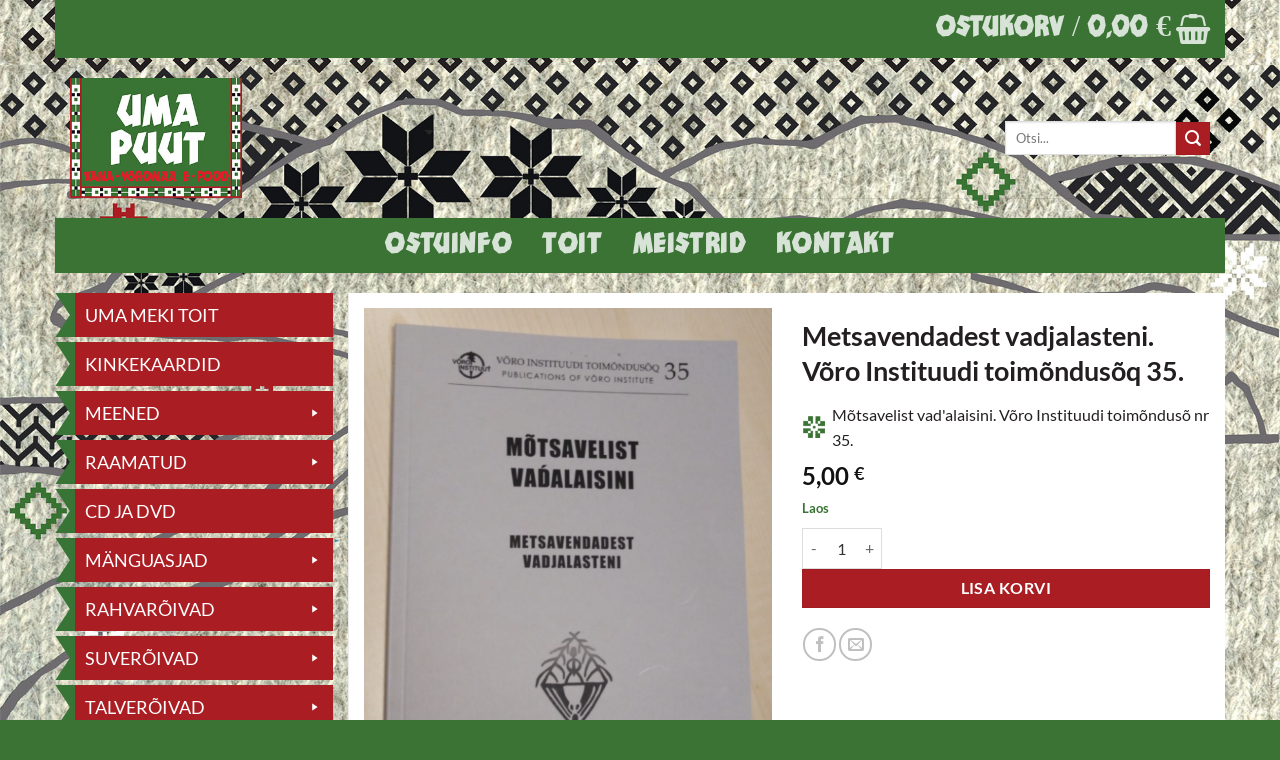

--- FILE ---
content_type: text/html; charset=UTF-8
request_url: https://umapuut.ee/toode/metsavendadest-vadjalasteni-voro-instituudi-toimondusoq-35/
body_size: 22977
content:
<!DOCTYPE html>
<html lang="et" class="loading-site no-js">
<head>
	<meta charset="UTF-8" />
	<link rel="profile" href="http://gmpg.org/xfn/11" />
	<link rel="pingback" href="https://umapuut.ee/xmlrpc.php" />

	<script>(function(html){html.className = html.className.replace(/\bno-js\b/,'js')})(document.documentElement);</script>
<meta name='robots' content='index, follow, max-image-preview:large, max-snippet:-1, max-video-preview:-1' />
<script id="cookieyes" type="text/javascript" src="https://cdn-cookieyes.com/client_data/ac95c4ae0b95d33068d062c9/script.js"></script><meta name="viewport" content="width=device-width, initial-scale=1" />
	<!-- This site is optimized with the Yoast SEO plugin v26.8 - https://yoast.com/product/yoast-seo-wordpress/ -->
	<title>Metsavendadest vadjalasteni. Võro Instituudi toimõndusõq 35. - Uma Puut</title>
	<link rel="canonical" href="https://umapuut.ee/toode/metsavendadest-vadjalasteni-voro-instituudi-toimondusoq-35/" />
	<meta property="og:locale" content="et_EE" />
	<meta property="og:type" content="article" />
	<meta property="og:title" content="Metsavendadest vadjalasteni. Võro Instituudi toimõndusõq 35. - Uma Puut" />
	<meta property="og:description" content="Võro Instituudi toimõnduisi sari ilmus 1997. aastagast pääle. Seo, 35. numbri kirotuisin arotõdas mitmõ poolõ päält, kalmuarkeoloogiast nimetiidüseni, Võromaa mõtsavelli teemat, midä lahasti süvähüisi 2019. aastaga sügüse Võrol peetül konvõrendsil “Kalmunäio ja mõtsaveli”. Lisas toolõ om tan umaette pikemb kirotus seeniq veidemb pututõduist vad&#8217;alaisi demograafia küsümüisist." />
	<meta property="og:url" content="https://umapuut.ee/toode/metsavendadest-vadjalasteni-voro-instituudi-toimondusoq-35/" />
	<meta property="og:site_name" content="Uma Puut" />
	<meta property="article:modified_time" content="2022-02-20T12:38:30+00:00" />
	<meta property="og:image" content="https://umapuut.ee/wp-content/uploads/2020/10/Motsavellist_vadjalaisisni-kaas_35.png" />
	<meta property="og:image:width" content="622" />
	<meta property="og:image:height" content="876" />
	<meta property="og:image:type" content="image/png" />
	<meta name="twitter:card" content="summary_large_image" />
	<script type="application/ld+json" class="yoast-schema-graph">{"@context":"https://schema.org","@graph":[{"@type":"WebPage","@id":"https://umapuut.ee/toode/metsavendadest-vadjalasteni-voro-instituudi-toimondusoq-35/","url":"https://umapuut.ee/toode/metsavendadest-vadjalasteni-voro-instituudi-toimondusoq-35/","name":"Metsavendadest vadjalasteni. Võro Instituudi toimõndusõq 35. - Uma Puut","isPartOf":{"@id":"https://umapuut.ee/#website"},"primaryImageOfPage":{"@id":"https://umapuut.ee/toode/metsavendadest-vadjalasteni-voro-instituudi-toimondusoq-35/#primaryimage"},"image":{"@id":"https://umapuut.ee/toode/metsavendadest-vadjalasteni-voro-instituudi-toimondusoq-35/#primaryimage"},"thumbnailUrl":"https://umapuut.ee/wp-content/uploads/2020/10/Motsavellist_vadjalaisisni-kaas_35.png","datePublished":"2020-10-27T12:17:16+00:00","dateModified":"2022-02-20T12:38:30+00:00","breadcrumb":{"@id":"https://umapuut.ee/toode/metsavendadest-vadjalasteni-voro-instituudi-toimondusoq-35/#breadcrumb"},"inLanguage":"et","potentialAction":[{"@type":"ReadAction","target":["https://umapuut.ee/toode/metsavendadest-vadjalasteni-voro-instituudi-toimondusoq-35/"]}]},{"@type":"ImageObject","inLanguage":"et","@id":"https://umapuut.ee/toode/metsavendadest-vadjalasteni-voro-instituudi-toimondusoq-35/#primaryimage","url":"https://umapuut.ee/wp-content/uploads/2020/10/Motsavellist_vadjalaisisni-kaas_35.png","contentUrl":"https://umapuut.ee/wp-content/uploads/2020/10/Motsavellist_vadjalaisisni-kaas_35.png","width":622,"height":876},{"@type":"BreadcrumbList","@id":"https://umapuut.ee/toode/metsavendadest-vadjalasteni-voro-instituudi-toimondusoq-35/#breadcrumb","itemListElement":[{"@type":"ListItem","position":1,"name":"Home","item":"https://umapuut.ee/"},{"@type":"ListItem","position":2,"name":"Pood","item":"https://umapuut.ee/pood/"},{"@type":"ListItem","position":3,"name":"Metsavendadest vadjalasteni. Võro Instituudi toimõndusõq 35."}]},{"@type":"WebSite","@id":"https://umapuut.ee/#website","url":"https://umapuut.ee/","name":"Uma Puut","description":"Vana-Võromaa e-pood","publisher":{"@id":"https://umapuut.ee/#organization"},"potentialAction":[{"@type":"SearchAction","target":{"@type":"EntryPoint","urlTemplate":"https://umapuut.ee/?s={search_term_string}"},"query-input":{"@type":"PropertyValueSpecification","valueRequired":true,"valueName":"search_term_string"}}],"inLanguage":"et"},{"@type":"Organization","@id":"https://umapuut.ee/#organization","name":"Uma Puut","url":"https://umapuut.ee/","logo":{"@type":"ImageObject","inLanguage":"et","@id":"https://umapuut.ee/#/schema/logo/image/","url":"https://umapuut.ee/wp-content/uploads/2020/06/uma-puut-logo-200630.jpg","contentUrl":"https://umapuut.ee/wp-content/uploads/2020/06/uma-puut-logo-200630.jpg","width":300,"height":209,"caption":"Uma Puut"},"image":{"@id":"https://umapuut.ee/#/schema/logo/image/"}}]}</script>
	<!-- / Yoast SEO plugin. -->


<link rel='prefetch' href='https://umapuut.ee/wp-content/themes/flatsome/assets/js/flatsome.js?ver=e2eddd6c228105dac048' />
<link rel='prefetch' href='https://umapuut.ee/wp-content/themes/flatsome/assets/js/chunk.slider.js?ver=3.20.4' />
<link rel='prefetch' href='https://umapuut.ee/wp-content/themes/flatsome/assets/js/chunk.popups.js?ver=3.20.4' />
<link rel='prefetch' href='https://umapuut.ee/wp-content/themes/flatsome/assets/js/chunk.tooltips.js?ver=3.20.4' />
<link rel='prefetch' href='https://umapuut.ee/wp-content/themes/flatsome/assets/js/woocommerce.js?ver=1c9be63d628ff7c3ff4c' />
<link rel="alternate" type="application/rss+xml" title="Uma Puut &raquo; RSS" href="https://umapuut.ee/feed/" />
<link rel="alternate" title="oEmbed (JSON)" type="application/json+oembed" href="https://umapuut.ee/wp-json/oembed/1.0/embed?url=https%3A%2F%2Fumapuut.ee%2Ftoode%2Fmetsavendadest-vadjalasteni-voro-instituudi-toimondusoq-35%2F" />
<link rel="alternate" title="oEmbed (XML)" type="text/xml+oembed" href="https://umapuut.ee/wp-json/oembed/1.0/embed?url=https%3A%2F%2Fumapuut.ee%2Ftoode%2Fmetsavendadest-vadjalasteni-voro-instituudi-toimondusoq-35%2F&#038;format=xml" />
<style id='wp-img-auto-sizes-contain-inline-css' type='text/css'>
img:is([sizes=auto i],[sizes^="auto," i]){contain-intrinsic-size:3000px 1500px}
/*# sourceURL=wp-img-auto-sizes-contain-inline-css */
</style>
<style id='wp-emoji-styles-inline-css' type='text/css'>

	img.wp-smiley, img.emoji {
		display: inline !important;
		border: none !important;
		box-shadow: none !important;
		height: 1em !important;
		width: 1em !important;
		margin: 0 0.07em !important;
		vertical-align: -0.1em !important;
		background: none !important;
		padding: 0 !important;
	}
/*# sourceURL=wp-emoji-styles-inline-css */
</style>
<style id='wp-block-library-inline-css' type='text/css'>
:root{--wp-block-synced-color:#7a00df;--wp-block-synced-color--rgb:122,0,223;--wp-bound-block-color:var(--wp-block-synced-color);--wp-editor-canvas-background:#ddd;--wp-admin-theme-color:#007cba;--wp-admin-theme-color--rgb:0,124,186;--wp-admin-theme-color-darker-10:#006ba1;--wp-admin-theme-color-darker-10--rgb:0,107,160.5;--wp-admin-theme-color-darker-20:#005a87;--wp-admin-theme-color-darker-20--rgb:0,90,135;--wp-admin-border-width-focus:2px}@media (min-resolution:192dpi){:root{--wp-admin-border-width-focus:1.5px}}.wp-element-button{cursor:pointer}:root .has-very-light-gray-background-color{background-color:#eee}:root .has-very-dark-gray-background-color{background-color:#313131}:root .has-very-light-gray-color{color:#eee}:root .has-very-dark-gray-color{color:#313131}:root .has-vivid-green-cyan-to-vivid-cyan-blue-gradient-background{background:linear-gradient(135deg,#00d084,#0693e3)}:root .has-purple-crush-gradient-background{background:linear-gradient(135deg,#34e2e4,#4721fb 50%,#ab1dfe)}:root .has-hazy-dawn-gradient-background{background:linear-gradient(135deg,#faaca8,#dad0ec)}:root .has-subdued-olive-gradient-background{background:linear-gradient(135deg,#fafae1,#67a671)}:root .has-atomic-cream-gradient-background{background:linear-gradient(135deg,#fdd79a,#004a59)}:root .has-nightshade-gradient-background{background:linear-gradient(135deg,#330968,#31cdcf)}:root .has-midnight-gradient-background{background:linear-gradient(135deg,#020381,#2874fc)}:root{--wp--preset--font-size--normal:16px;--wp--preset--font-size--huge:42px}.has-regular-font-size{font-size:1em}.has-larger-font-size{font-size:2.625em}.has-normal-font-size{font-size:var(--wp--preset--font-size--normal)}.has-huge-font-size{font-size:var(--wp--preset--font-size--huge)}.has-text-align-center{text-align:center}.has-text-align-left{text-align:left}.has-text-align-right{text-align:right}.has-fit-text{white-space:nowrap!important}#end-resizable-editor-section{display:none}.aligncenter{clear:both}.items-justified-left{justify-content:flex-start}.items-justified-center{justify-content:center}.items-justified-right{justify-content:flex-end}.items-justified-space-between{justify-content:space-between}.screen-reader-text{border:0;clip-path:inset(50%);height:1px;margin:-1px;overflow:hidden;padding:0;position:absolute;width:1px;word-wrap:normal!important}.screen-reader-text:focus{background-color:#ddd;clip-path:none;color:#444;display:block;font-size:1em;height:auto;left:5px;line-height:normal;padding:15px 23px 14px;text-decoration:none;top:5px;width:auto;z-index:100000}html :where(.has-border-color){border-style:solid}html :where([style*=border-top-color]){border-top-style:solid}html :where([style*=border-right-color]){border-right-style:solid}html :where([style*=border-bottom-color]){border-bottom-style:solid}html :where([style*=border-left-color]){border-left-style:solid}html :where([style*=border-width]){border-style:solid}html :where([style*=border-top-width]){border-top-style:solid}html :where([style*=border-right-width]){border-right-style:solid}html :where([style*=border-bottom-width]){border-bottom-style:solid}html :where([style*=border-left-width]){border-left-style:solid}html :where(img[class*=wp-image-]){height:auto;max-width:100%}:where(figure){margin:0 0 1em}html :where(.is-position-sticky){--wp-admin--admin-bar--position-offset:var(--wp-admin--admin-bar--height,0px)}@media screen and (max-width:600px){html :where(.is-position-sticky){--wp-admin--admin-bar--position-offset:0px}}

/*# sourceURL=wp-block-library-inline-css */
</style><link rel='stylesheet' id='wc-blocks-style-css' href='https://umapuut.ee/wp-content/plugins/woocommerce/assets/client/blocks/wc-blocks.css?ver=wc-10.4.3' type='text/css' media='all' />
<style id='global-styles-inline-css' type='text/css'>
:root{--wp--preset--aspect-ratio--square: 1;--wp--preset--aspect-ratio--4-3: 4/3;--wp--preset--aspect-ratio--3-4: 3/4;--wp--preset--aspect-ratio--3-2: 3/2;--wp--preset--aspect-ratio--2-3: 2/3;--wp--preset--aspect-ratio--16-9: 16/9;--wp--preset--aspect-ratio--9-16: 9/16;--wp--preset--color--black: #000000;--wp--preset--color--cyan-bluish-gray: #abb8c3;--wp--preset--color--white: #ffffff;--wp--preset--color--pale-pink: #f78da7;--wp--preset--color--vivid-red: #cf2e2e;--wp--preset--color--luminous-vivid-orange: #ff6900;--wp--preset--color--luminous-vivid-amber: #fcb900;--wp--preset--color--light-green-cyan: #7bdcb5;--wp--preset--color--vivid-green-cyan: #00d084;--wp--preset--color--pale-cyan-blue: #8ed1fc;--wp--preset--color--vivid-cyan-blue: #0693e3;--wp--preset--color--vivid-purple: #9b51e0;--wp--preset--color--primary: #3a7334;--wp--preset--color--secondary: #aa1e23;--wp--preset--color--success: #3a7334;--wp--preset--color--alert: #aa1e23;--wp--preset--gradient--vivid-cyan-blue-to-vivid-purple: linear-gradient(135deg,rgb(6,147,227) 0%,rgb(155,81,224) 100%);--wp--preset--gradient--light-green-cyan-to-vivid-green-cyan: linear-gradient(135deg,rgb(122,220,180) 0%,rgb(0,208,130) 100%);--wp--preset--gradient--luminous-vivid-amber-to-luminous-vivid-orange: linear-gradient(135deg,rgb(252,185,0) 0%,rgb(255,105,0) 100%);--wp--preset--gradient--luminous-vivid-orange-to-vivid-red: linear-gradient(135deg,rgb(255,105,0) 0%,rgb(207,46,46) 100%);--wp--preset--gradient--very-light-gray-to-cyan-bluish-gray: linear-gradient(135deg,rgb(238,238,238) 0%,rgb(169,184,195) 100%);--wp--preset--gradient--cool-to-warm-spectrum: linear-gradient(135deg,rgb(74,234,220) 0%,rgb(151,120,209) 20%,rgb(207,42,186) 40%,rgb(238,44,130) 60%,rgb(251,105,98) 80%,rgb(254,248,76) 100%);--wp--preset--gradient--blush-light-purple: linear-gradient(135deg,rgb(255,206,236) 0%,rgb(152,150,240) 100%);--wp--preset--gradient--blush-bordeaux: linear-gradient(135deg,rgb(254,205,165) 0%,rgb(254,45,45) 50%,rgb(107,0,62) 100%);--wp--preset--gradient--luminous-dusk: linear-gradient(135deg,rgb(255,203,112) 0%,rgb(199,81,192) 50%,rgb(65,88,208) 100%);--wp--preset--gradient--pale-ocean: linear-gradient(135deg,rgb(255,245,203) 0%,rgb(182,227,212) 50%,rgb(51,167,181) 100%);--wp--preset--gradient--electric-grass: linear-gradient(135deg,rgb(202,248,128) 0%,rgb(113,206,126) 100%);--wp--preset--gradient--midnight: linear-gradient(135deg,rgb(2,3,129) 0%,rgb(40,116,252) 100%);--wp--preset--font-size--small: 13px;--wp--preset--font-size--medium: 20px;--wp--preset--font-size--large: 36px;--wp--preset--font-size--x-large: 42px;--wp--preset--spacing--20: 0.44rem;--wp--preset--spacing--30: 0.67rem;--wp--preset--spacing--40: 1rem;--wp--preset--spacing--50: 1.5rem;--wp--preset--spacing--60: 2.25rem;--wp--preset--spacing--70: 3.38rem;--wp--preset--spacing--80: 5.06rem;--wp--preset--shadow--natural: 6px 6px 9px rgba(0, 0, 0, 0.2);--wp--preset--shadow--deep: 12px 12px 50px rgba(0, 0, 0, 0.4);--wp--preset--shadow--sharp: 6px 6px 0px rgba(0, 0, 0, 0.2);--wp--preset--shadow--outlined: 6px 6px 0px -3px rgb(255, 255, 255), 6px 6px rgb(0, 0, 0);--wp--preset--shadow--crisp: 6px 6px 0px rgb(0, 0, 0);}:where(body) { margin: 0; }.wp-site-blocks > .alignleft { float: left; margin-right: 2em; }.wp-site-blocks > .alignright { float: right; margin-left: 2em; }.wp-site-blocks > .aligncenter { justify-content: center; margin-left: auto; margin-right: auto; }:where(.is-layout-flex){gap: 0.5em;}:where(.is-layout-grid){gap: 0.5em;}.is-layout-flow > .alignleft{float: left;margin-inline-start: 0;margin-inline-end: 2em;}.is-layout-flow > .alignright{float: right;margin-inline-start: 2em;margin-inline-end: 0;}.is-layout-flow > .aligncenter{margin-left: auto !important;margin-right: auto !important;}.is-layout-constrained > .alignleft{float: left;margin-inline-start: 0;margin-inline-end: 2em;}.is-layout-constrained > .alignright{float: right;margin-inline-start: 2em;margin-inline-end: 0;}.is-layout-constrained > .aligncenter{margin-left: auto !important;margin-right: auto !important;}.is-layout-constrained > :where(:not(.alignleft):not(.alignright):not(.alignfull)){margin-left: auto !important;margin-right: auto !important;}body .is-layout-flex{display: flex;}.is-layout-flex{flex-wrap: wrap;align-items: center;}.is-layout-flex > :is(*, div){margin: 0;}body .is-layout-grid{display: grid;}.is-layout-grid > :is(*, div){margin: 0;}body{padding-top: 0px;padding-right: 0px;padding-bottom: 0px;padding-left: 0px;}a:where(:not(.wp-element-button)){text-decoration: none;}:root :where(.wp-element-button, .wp-block-button__link){background-color: #32373c;border-width: 0;color: #fff;font-family: inherit;font-size: inherit;font-style: inherit;font-weight: inherit;letter-spacing: inherit;line-height: inherit;padding-top: calc(0.667em + 2px);padding-right: calc(1.333em + 2px);padding-bottom: calc(0.667em + 2px);padding-left: calc(1.333em + 2px);text-decoration: none;text-transform: inherit;}.has-black-color{color: var(--wp--preset--color--black) !important;}.has-cyan-bluish-gray-color{color: var(--wp--preset--color--cyan-bluish-gray) !important;}.has-white-color{color: var(--wp--preset--color--white) !important;}.has-pale-pink-color{color: var(--wp--preset--color--pale-pink) !important;}.has-vivid-red-color{color: var(--wp--preset--color--vivid-red) !important;}.has-luminous-vivid-orange-color{color: var(--wp--preset--color--luminous-vivid-orange) !important;}.has-luminous-vivid-amber-color{color: var(--wp--preset--color--luminous-vivid-amber) !important;}.has-light-green-cyan-color{color: var(--wp--preset--color--light-green-cyan) !important;}.has-vivid-green-cyan-color{color: var(--wp--preset--color--vivid-green-cyan) !important;}.has-pale-cyan-blue-color{color: var(--wp--preset--color--pale-cyan-blue) !important;}.has-vivid-cyan-blue-color{color: var(--wp--preset--color--vivid-cyan-blue) !important;}.has-vivid-purple-color{color: var(--wp--preset--color--vivid-purple) !important;}.has-primary-color{color: var(--wp--preset--color--primary) !important;}.has-secondary-color{color: var(--wp--preset--color--secondary) !important;}.has-success-color{color: var(--wp--preset--color--success) !important;}.has-alert-color{color: var(--wp--preset--color--alert) !important;}.has-black-background-color{background-color: var(--wp--preset--color--black) !important;}.has-cyan-bluish-gray-background-color{background-color: var(--wp--preset--color--cyan-bluish-gray) !important;}.has-white-background-color{background-color: var(--wp--preset--color--white) !important;}.has-pale-pink-background-color{background-color: var(--wp--preset--color--pale-pink) !important;}.has-vivid-red-background-color{background-color: var(--wp--preset--color--vivid-red) !important;}.has-luminous-vivid-orange-background-color{background-color: var(--wp--preset--color--luminous-vivid-orange) !important;}.has-luminous-vivid-amber-background-color{background-color: var(--wp--preset--color--luminous-vivid-amber) !important;}.has-light-green-cyan-background-color{background-color: var(--wp--preset--color--light-green-cyan) !important;}.has-vivid-green-cyan-background-color{background-color: var(--wp--preset--color--vivid-green-cyan) !important;}.has-pale-cyan-blue-background-color{background-color: var(--wp--preset--color--pale-cyan-blue) !important;}.has-vivid-cyan-blue-background-color{background-color: var(--wp--preset--color--vivid-cyan-blue) !important;}.has-vivid-purple-background-color{background-color: var(--wp--preset--color--vivid-purple) !important;}.has-primary-background-color{background-color: var(--wp--preset--color--primary) !important;}.has-secondary-background-color{background-color: var(--wp--preset--color--secondary) !important;}.has-success-background-color{background-color: var(--wp--preset--color--success) !important;}.has-alert-background-color{background-color: var(--wp--preset--color--alert) !important;}.has-black-border-color{border-color: var(--wp--preset--color--black) !important;}.has-cyan-bluish-gray-border-color{border-color: var(--wp--preset--color--cyan-bluish-gray) !important;}.has-white-border-color{border-color: var(--wp--preset--color--white) !important;}.has-pale-pink-border-color{border-color: var(--wp--preset--color--pale-pink) !important;}.has-vivid-red-border-color{border-color: var(--wp--preset--color--vivid-red) !important;}.has-luminous-vivid-orange-border-color{border-color: var(--wp--preset--color--luminous-vivid-orange) !important;}.has-luminous-vivid-amber-border-color{border-color: var(--wp--preset--color--luminous-vivid-amber) !important;}.has-light-green-cyan-border-color{border-color: var(--wp--preset--color--light-green-cyan) !important;}.has-vivid-green-cyan-border-color{border-color: var(--wp--preset--color--vivid-green-cyan) !important;}.has-pale-cyan-blue-border-color{border-color: var(--wp--preset--color--pale-cyan-blue) !important;}.has-vivid-cyan-blue-border-color{border-color: var(--wp--preset--color--vivid-cyan-blue) !important;}.has-vivid-purple-border-color{border-color: var(--wp--preset--color--vivid-purple) !important;}.has-primary-border-color{border-color: var(--wp--preset--color--primary) !important;}.has-secondary-border-color{border-color: var(--wp--preset--color--secondary) !important;}.has-success-border-color{border-color: var(--wp--preset--color--success) !important;}.has-alert-border-color{border-color: var(--wp--preset--color--alert) !important;}.has-vivid-cyan-blue-to-vivid-purple-gradient-background{background: var(--wp--preset--gradient--vivid-cyan-blue-to-vivid-purple) !important;}.has-light-green-cyan-to-vivid-green-cyan-gradient-background{background: var(--wp--preset--gradient--light-green-cyan-to-vivid-green-cyan) !important;}.has-luminous-vivid-amber-to-luminous-vivid-orange-gradient-background{background: var(--wp--preset--gradient--luminous-vivid-amber-to-luminous-vivid-orange) !important;}.has-luminous-vivid-orange-to-vivid-red-gradient-background{background: var(--wp--preset--gradient--luminous-vivid-orange-to-vivid-red) !important;}.has-very-light-gray-to-cyan-bluish-gray-gradient-background{background: var(--wp--preset--gradient--very-light-gray-to-cyan-bluish-gray) !important;}.has-cool-to-warm-spectrum-gradient-background{background: var(--wp--preset--gradient--cool-to-warm-spectrum) !important;}.has-blush-light-purple-gradient-background{background: var(--wp--preset--gradient--blush-light-purple) !important;}.has-blush-bordeaux-gradient-background{background: var(--wp--preset--gradient--blush-bordeaux) !important;}.has-luminous-dusk-gradient-background{background: var(--wp--preset--gradient--luminous-dusk) !important;}.has-pale-ocean-gradient-background{background: var(--wp--preset--gradient--pale-ocean) !important;}.has-electric-grass-gradient-background{background: var(--wp--preset--gradient--electric-grass) !important;}.has-midnight-gradient-background{background: var(--wp--preset--gradient--midnight) !important;}.has-small-font-size{font-size: var(--wp--preset--font-size--small) !important;}.has-medium-font-size{font-size: var(--wp--preset--font-size--medium) !important;}.has-large-font-size{font-size: var(--wp--preset--font-size--large) !important;}.has-x-large-font-size{font-size: var(--wp--preset--font-size--x-large) !important;}
/*# sourceURL=global-styles-inline-css */
</style>

<link rel='stylesheet' id='contact-form-7-css' href='https://umapuut.ee/wp-content/plugins/contact-form-7/includes/css/styles.css?ver=6.1.4' type='text/css' media='all' />
<link rel='stylesheet' id='photoswipe-css' href='https://umapuut.ee/wp-content/plugins/woocommerce/assets/css/photoswipe/photoswipe.min.css?ver=10.4.3' type='text/css' media='all' />
<link rel='stylesheet' id='photoswipe-default-skin-css' href='https://umapuut.ee/wp-content/plugins/woocommerce/assets/css/photoswipe/default-skin/default-skin.min.css?ver=10.4.3' type='text/css' media='all' />
<style id='woocommerce-inline-inline-css' type='text/css'>
.woocommerce form .form-row .required { visibility: visible; }
/*# sourceURL=woocommerce-inline-inline-css */
</style>
<link rel='stylesheet' id='eeb-css-frontend-css' href='https://umapuut.ee/wp-content/plugins/email-encoder-bundle/assets/css/style.css?ver=54d4eedc552c499c4a8d6b89c23d3df1' type='text/css' media='all' />
<link rel='stylesheet' id='megamenu-css' href='https://umapuut.ee/wp-content/uploads/maxmegamenu/style.css?ver=4dad2a' type='text/css' media='all' />
<link rel='stylesheet' id='dashicons-css' href='https://umapuut.ee/wp-includes/css/dashicons.min.css?ver=5aeb942ce2f37702daad81fedf02ea24' type='text/css' media='all' />
<link rel='stylesheet' id='megamenu-genericons-css' href='https://umapuut.ee/wp-content/plugins/megamenu-pro/icons/genericons/genericons/genericons.css?ver=2.2.3' type='text/css' media='all' />
<link rel='stylesheet' id='megamenu-fontawesome-css' href='https://umapuut.ee/wp-content/plugins/megamenu-pro/icons/fontawesome/css/font-awesome.min.css?ver=2.2.3' type='text/css' media='all' />
<link rel='stylesheet' id='megamenu-fontawesome5-css' href='https://umapuut.ee/wp-content/plugins/megamenu-pro/icons/fontawesome5/css/all.min.css?ver=2.2.3' type='text/css' media='all' />
<link rel='stylesheet' id='flatsome-main-css' href='https://umapuut.ee/wp-content/themes/flatsome/assets/css/flatsome.css?ver=3.20.4' type='text/css' media='all' />
<style id='flatsome-main-inline-css' type='text/css'>
@font-face {
				font-family: "fl-icons";
				font-display: block;
				src: url(https://umapuut.ee/wp-content/themes/flatsome/assets/css/icons/fl-icons.eot?v=3.20.4);
				src:
					url(https://umapuut.ee/wp-content/themes/flatsome/assets/css/icons/fl-icons.eot#iefix?v=3.20.4) format("embedded-opentype"),
					url(https://umapuut.ee/wp-content/themes/flatsome/assets/css/icons/fl-icons.woff2?v=3.20.4) format("woff2"),
					url(https://umapuut.ee/wp-content/themes/flatsome/assets/css/icons/fl-icons.ttf?v=3.20.4) format("truetype"),
					url(https://umapuut.ee/wp-content/themes/flatsome/assets/css/icons/fl-icons.woff?v=3.20.4) format("woff"),
					url(https://umapuut.ee/wp-content/themes/flatsome/assets/css/icons/fl-icons.svg?v=3.20.4#fl-icons) format("svg");
			}
/*# sourceURL=flatsome-main-inline-css */
</style>
<link rel='stylesheet' id='flatsome-shop-css' href='https://umapuut.ee/wp-content/themes/flatsome/assets/css/flatsome-shop.css?ver=3.20.4' type='text/css' media='all' />
<link rel='stylesheet' id='flatsome-style-css' href='https://umapuut.ee/wp-content/themes/flatsome-child/style.css?ver=3.0' type='text/css' media='all' />
<script type="text/javascript">
            window._nslDOMReady = (function () {
                const executedCallbacks = new Set();
            
                return function (callback) {
                    /**
                    * Third parties might dispatch DOMContentLoaded events, so we need to ensure that we only run our callback once!
                    */
                    if (executedCallbacks.has(callback)) return;
            
                    const wrappedCallback = function () {
                        if (executedCallbacks.has(callback)) return;
                        executedCallbacks.add(callback);
                        callback();
                    };
            
                    if (document.readyState === "complete" || document.readyState === "interactive") {
                        wrappedCallback();
                    } else {
                        document.addEventListener("DOMContentLoaded", wrappedCallback);
                    }
                };
            })();
        </script><script type="text/javascript" src="https://umapuut.ee/wp-includes/js/jquery/jquery.min.js?ver=3.7.1" id="jquery-core-js"></script>
<script type="text/javascript" src="https://umapuut.ee/wp-includes/js/jquery/jquery-migrate.min.js?ver=3.4.1" id="jquery-migrate-js"></script>
<script type="text/javascript" src="https://umapuut.ee/wp-content/plugins/woocommerce/assets/js/jquery-blockui/jquery.blockUI.min.js?ver=2.7.0-wc.10.4.3" id="wc-jquery-blockui-js" data-wp-strategy="defer"></script>
<script type="text/javascript" id="wc-add-to-cart-js-extra">
/* <![CDATA[ */
var wc_add_to_cart_params = {"ajax_url":"/wp-admin/admin-ajax.php","wc_ajax_url":"/?wc-ajax=%%endpoint%%","i18n_view_cart":"Vaata ostukorvi","cart_url":"https://umapuut.ee/ostukorv/","is_cart":"","cart_redirect_after_add":"no"};
//# sourceURL=wc-add-to-cart-js-extra
/* ]]> */
</script>
<script type="text/javascript" src="https://umapuut.ee/wp-content/plugins/woocommerce/assets/js/frontend/add-to-cart.min.js?ver=10.4.3" id="wc-add-to-cart-js" defer="defer" data-wp-strategy="defer"></script>
<script type="text/javascript" src="https://umapuut.ee/wp-content/plugins/woocommerce/assets/js/photoswipe/photoswipe.min.js?ver=4.1.1-wc.10.4.3" id="wc-photoswipe-js" defer="defer" data-wp-strategy="defer"></script>
<script type="text/javascript" src="https://umapuut.ee/wp-content/plugins/woocommerce/assets/js/photoswipe/photoswipe-ui-default.min.js?ver=4.1.1-wc.10.4.3" id="wc-photoswipe-ui-default-js" defer="defer" data-wp-strategy="defer"></script>
<script type="text/javascript" id="wc-single-product-js-extra">
/* <![CDATA[ */
var wc_single_product_params = {"i18n_required_rating_text":"Palun vali hinnang","i18n_rating_options":["1 of 5 stars","2 of 5 stars","3 of 5 stars","4 of 5 stars","5 of 5 stars"],"i18n_product_gallery_trigger_text":"View full-screen image gallery","review_rating_required":"yes","flexslider":{"rtl":false,"animation":"slide","smoothHeight":true,"directionNav":false,"controlNav":"thumbnails","slideshow":false,"animationSpeed":500,"animationLoop":false,"allowOneSlide":false},"zoom_enabled":"","zoom_options":[],"photoswipe_enabled":"1","photoswipe_options":{"shareEl":false,"closeOnScroll":false,"history":false,"hideAnimationDuration":0,"showAnimationDuration":0},"flexslider_enabled":""};
//# sourceURL=wc-single-product-js-extra
/* ]]> */
</script>
<script type="text/javascript" src="https://umapuut.ee/wp-content/plugins/woocommerce/assets/js/frontend/single-product.min.js?ver=10.4.3" id="wc-single-product-js" defer="defer" data-wp-strategy="defer"></script>
<script type="text/javascript" src="https://umapuut.ee/wp-content/plugins/woocommerce/assets/js/js-cookie/js.cookie.min.js?ver=2.1.4-wc.10.4.3" id="wc-js-cookie-js" data-wp-strategy="defer"></script>
<script type="text/javascript" src="https://umapuut.ee/wp-content/plugins/email-encoder-bundle/assets/js/custom.js?ver=2c542c9989f589cd5318f5cef6a9ecd7" id="eeb-js-frontend-js"></script>
<link rel="https://api.w.org/" href="https://umapuut.ee/wp-json/" /><link rel="alternate" title="JSON" type="application/json" href="https://umapuut.ee/wp-json/wp/v2/product/3398" /><link rel="EditURI" type="application/rsd+xml" title="RSD" href="https://umapuut.ee/xmlrpc.php?rsd" />

<link rel='shortlink' href='https://umapuut.ee/?p=3398' />

<!-- This website runs the Product Feed PRO for WooCommerce by AdTribes.io plugin - version woocommercesea_option_installed_version -->
<!-- Google tag (gtag.js) -->
<script async src="https://www.googletagmanager.com/gtag/js?id=G-8LY75BZ101"></script>
<script>
  window.dataLayer = window.dataLayer || [];
  function gtag(){dataLayer.push(arguments);}
  gtag('js', new Date());
  gtag('config', 'UA-85961788-1');
  gtag('config', 'G-8LY75BZ101');
</script>	<noscript><style>.woocommerce-product-gallery{ opacity: 1 !important; }</style></noscript>
	<link rel="icon" href="https://umapuut.ee/wp-content/uploads/2020/10/cropped-umapuut-favicon-201009-32x32.png" sizes="32x32" />
<link rel="icon" href="https://umapuut.ee/wp-content/uploads/2020/10/cropped-umapuut-favicon-201009-192x192.png" sizes="192x192" />
<link rel="apple-touch-icon" href="https://umapuut.ee/wp-content/uploads/2020/10/cropped-umapuut-favicon-201009-180x180.png" />
<meta name="msapplication-TileImage" content="https://umapuut.ee/wp-content/uploads/2020/10/cropped-umapuut-favicon-201009-270x270.png" />
<style id="custom-css" type="text/css">:root {--primary-color: #3a7334;--fs-color-primary: #3a7334;--fs-color-secondary: #aa1e23;--fs-color-success: #3a7334;--fs-color-alert: #aa1e23;--fs-color-base: #231f20;--fs-experimental-link-color: #aa1e23;--fs-experimental-link-color-hover: #3a7334;}.tooltipster-base {--tooltip-color: #fff;--tooltip-bg-color: #000;}.off-canvas-right .mfp-content, .off-canvas-left .mfp-content {--drawer-width: 300px;}.off-canvas .mfp-content.off-canvas-cart {--drawer-width: 360px;}html{background-image: url('https://umapuut.ee/wp-content/uploads/2020/06/uma-puut-bg-img-200630.jpg');}.container-width, .full-width .ubermenu-nav, .container, .row{max-width: 1170px}.row.row-collapse{max-width: 1140px}.row.row-small{max-width: 1162.5px}.row.row-large{max-width: 1200px}.header-main{height: 120px}#logo img{max-height: 120px}#logo{width:194px;}.header-bottom{min-height: 55px}.header-top{min-height: 30px}.transparent .header-main{height: 30px}.transparent #logo img{max-height: 30px}.has-transparent + .page-title:first-of-type,.has-transparent + #main > .page-title,.has-transparent + #main > div > .page-title,.has-transparent + #main .page-header-wrapper:first-of-type .page-title{padding-top: 110px;}.header.show-on-scroll,.stuck .header-main{height:70px!important}.stuck #logo img{max-height: 70px!important}.search-form{ width: 100%;}.header-bg-color {background-color: rgba(255,255,255,0)}.header-bottom {background-color: #3a7334}.header-main .nav > li > a{line-height: 16px }.header-bottom-nav > li > a{line-height: 16px }@media (max-width: 549px) {.header-main{height: 70px}#logo img{max-height: 70px}}.header-top{background-color:#3a7334!important;}h1,h2,h3,h4,h5,h6,.heading-font{color: #231f20;}@media screen and (max-width: 549px){body{font-size: 100%;}}body{font-family: Lato, sans-serif;}body {font-weight: 400;font-style: normal;}.nav > li > a {font-family: Lato, sans-serif;}.mobile-sidebar-levels-2 .nav > li > ul > li > a {font-family: Lato, sans-serif;}.nav > li > a,.mobile-sidebar-levels-2 .nav > li > ul > li > a {font-weight: 400;font-style: normal;}h1,h2,h3,h4,h5,h6,.heading-font, .off-canvas-center .nav-sidebar.nav-vertical > li > a{font-family: Lato, sans-serif;}h1,h2,h3,h4,h5,h6,.heading-font,.banner h1,.banner h2 {font-weight: 700;font-style: normal;}.alt-font{font-family: "Dancing Script", sans-serif;}.alt-font {font-weight: 400!important;font-style: normal!important;}.shop-page-title.featured-title .title-bg{ background-image: url(https://umapuut.ee/wp-content/uploads/2020/10/Motsavellist_vadjalaisisni-kaas_35.png)!important;}@media screen and (min-width: 550px){.products .box-vertical .box-image{min-width: 300px!important;width: 300px!important;}}.footer-2{background-color: #3a7334}.absolute-footer, html{background-color: #3a7334}.nav-vertical-fly-out > li + li {border-top-width: 1px; border-top-style: solid;}.label-new.menu-item > a:after{content:"New";}.label-hot.menu-item > a:after{content:"Hot";}.label-sale.menu-item > a:after{content:"Sale";}.label-popular.menu-item > a:after{content:"Popular";}</style><style id="kirki-inline-styles">/* latin-ext */
@font-face {
  font-family: 'Lato';
  font-style: normal;
  font-weight: 400;
  font-display: swap;
  src: url(https://umapuut.ee/wp-content/fonts/lato/S6uyw4BMUTPHjxAwXjeu.woff2) format('woff2');
  unicode-range: U+0100-02BA, U+02BD-02C5, U+02C7-02CC, U+02CE-02D7, U+02DD-02FF, U+0304, U+0308, U+0329, U+1D00-1DBF, U+1E00-1E9F, U+1EF2-1EFF, U+2020, U+20A0-20AB, U+20AD-20C0, U+2113, U+2C60-2C7F, U+A720-A7FF;
}
/* latin */
@font-face {
  font-family: 'Lato';
  font-style: normal;
  font-weight: 400;
  font-display: swap;
  src: url(https://umapuut.ee/wp-content/fonts/lato/S6uyw4BMUTPHjx4wXg.woff2) format('woff2');
  unicode-range: U+0000-00FF, U+0131, U+0152-0153, U+02BB-02BC, U+02C6, U+02DA, U+02DC, U+0304, U+0308, U+0329, U+2000-206F, U+20AC, U+2122, U+2191, U+2193, U+2212, U+2215, U+FEFF, U+FFFD;
}
/* latin-ext */
@font-face {
  font-family: 'Lato';
  font-style: normal;
  font-weight: 700;
  font-display: swap;
  src: url(https://umapuut.ee/wp-content/fonts/lato/S6u9w4BMUTPHh6UVSwaPGR_p.woff2) format('woff2');
  unicode-range: U+0100-02BA, U+02BD-02C5, U+02C7-02CC, U+02CE-02D7, U+02DD-02FF, U+0304, U+0308, U+0329, U+1D00-1DBF, U+1E00-1E9F, U+1EF2-1EFF, U+2020, U+20A0-20AB, U+20AD-20C0, U+2113, U+2C60-2C7F, U+A720-A7FF;
}
/* latin */
@font-face {
  font-family: 'Lato';
  font-style: normal;
  font-weight: 700;
  font-display: swap;
  src: url(https://umapuut.ee/wp-content/fonts/lato/S6u9w4BMUTPHh6UVSwiPGQ.woff2) format('woff2');
  unicode-range: U+0000-00FF, U+0131, U+0152-0153, U+02BB-02BC, U+02C6, U+02DA, U+02DC, U+0304, U+0308, U+0329, U+2000-206F, U+20AC, U+2122, U+2191, U+2193, U+2212, U+2215, U+FEFF, U+FFFD;
}/* vietnamese */
@font-face {
  font-family: 'Dancing Script';
  font-style: normal;
  font-weight: 400;
  font-display: swap;
  src: url(https://umapuut.ee/wp-content/fonts/dancing-script/If2cXTr6YS-zF4S-kcSWSVi_sxjsohD9F50Ruu7BMSo3Rep8ltA.woff2) format('woff2');
  unicode-range: U+0102-0103, U+0110-0111, U+0128-0129, U+0168-0169, U+01A0-01A1, U+01AF-01B0, U+0300-0301, U+0303-0304, U+0308-0309, U+0323, U+0329, U+1EA0-1EF9, U+20AB;
}
/* latin-ext */
@font-face {
  font-family: 'Dancing Script';
  font-style: normal;
  font-weight: 400;
  font-display: swap;
  src: url(https://umapuut.ee/wp-content/fonts/dancing-script/If2cXTr6YS-zF4S-kcSWSVi_sxjsohD9F50Ruu7BMSo3ROp8ltA.woff2) format('woff2');
  unicode-range: U+0100-02BA, U+02BD-02C5, U+02C7-02CC, U+02CE-02D7, U+02DD-02FF, U+0304, U+0308, U+0329, U+1D00-1DBF, U+1E00-1E9F, U+1EF2-1EFF, U+2020, U+20A0-20AB, U+20AD-20C0, U+2113, U+2C60-2C7F, U+A720-A7FF;
}
/* latin */
@font-face {
  font-family: 'Dancing Script';
  font-style: normal;
  font-weight: 400;
  font-display: swap;
  src: url(https://umapuut.ee/wp-content/fonts/dancing-script/If2cXTr6YS-zF4S-kcSWSVi_sxjsohD9F50Ruu7BMSo3Sup8.woff2) format('woff2');
  unicode-range: U+0000-00FF, U+0131, U+0152-0153, U+02BB-02BC, U+02C6, U+02DA, U+02DC, U+0304, U+0308, U+0329, U+2000-206F, U+20AC, U+2122, U+2191, U+2193, U+2212, U+2215, U+FEFF, U+FFFD;
}</style><style type="text/css">/** Mega Menu CSS: fs **/</style>
</head>

<body class="wp-singular product-template-default single single-product postid-3398 wp-theme-flatsome wp-child-theme-flatsome-child theme-flatsome woocommerce woocommerce-page woocommerce-no-js mega-menu-max-mega-menu-1 boxed lightbox nav-dropdown-has-arrow nav-dropdown-has-shadow nav-dropdown-has-border">


<a class="skip-link screen-reader-text" href="#main">Skip to content</a>

<div id="wrapper">

	
	<header id="header" class="header header-full-width">
		<div class="header-wrapper">
			<div id="top-bar" class="header-top hide-for-sticky nav-dark">
    <div class="flex-row container">
      <div class="flex-col hide-for-medium flex-left">
          <ul class="nav nav-left medium-nav-center nav-small  nav-divided">
                        </ul>
      </div>

      <div class="flex-col hide-for-medium flex-center">
          <ul class="nav nav-center nav-small  nav-divided">
                        </ul>
      </div>

      <div class="flex-col hide-for-medium flex-right">
         <ul class="nav top-bar-nav nav-right nav-small  nav-divided">
              <li class="cart-item has-icon has-dropdown">

<a href="https://umapuut.ee/ostukorv/" class="header-cart-link nav-top-link is-small" title="Ostukorv" aria-label="Vaata ostukorvi" aria-expanded="false" aria-haspopup="true" role="button" data-flatsome-role-button>

<span class="header-cart-title">
   Ostukorv   /      <span class="cart-price"><span class="woocommerce-Price-amount amount"><bdi>0,00&nbsp;<span class="woocommerce-Price-currencySymbol">&euro;</span></bdi></span></span>
  </span>

    <i class="icon-shopping-basket" aria-hidden="true" data-icon-label="0"></i>  </a>

 <ul class="nav-dropdown nav-dropdown-default">
    <li class="html widget_shopping_cart">
      <div class="widget_shopping_cart_content">
        

	<div class="ux-mini-cart-empty flex flex-row-col text-center pt pb">
				<div class="ux-mini-cart-empty-icon">
			<svg aria-hidden="true" xmlns="http://www.w3.org/2000/svg" viewBox="0 0 17 19" style="opacity:.1;height:80px;">
				<path d="M8.5 0C6.7 0 5.3 1.2 5.3 2.7v2H2.1c-.3 0-.6.3-.7.7L0 18.2c0 .4.2.8.6.8h15.7c.4 0 .7-.3.7-.7v-.1L15.6 5.4c0-.3-.3-.6-.7-.6h-3.2v-2c0-1.6-1.4-2.8-3.2-2.8zM6.7 2.7c0-.8.8-1.4 1.8-1.4s1.8.6 1.8 1.4v2H6.7v-2zm7.5 3.4 1.3 11.5h-14L2.8 6.1h2.5v1.4c0 .4.3.7.7.7.4 0 .7-.3.7-.7V6.1h3.5v1.4c0 .4.3.7.7.7s.7-.3.7-.7V6.1h2.6z" fill-rule="evenodd" clip-rule="evenodd" fill="currentColor"></path>
			</svg>
		</div>
				<p class="woocommerce-mini-cart__empty-message empty">Ostukorvis ei ole tooteid.</p>
					<p class="return-to-shop">
				<a class="button primary wc-backward" href="https://umapuut.ee/pood/">
					Tagasi poodi				</a>
			</p>
				</div>


      </div>
    </li>
     </ul>

</li>
          </ul>
      </div>

            <div class="flex-col show-for-medium flex-grow">
          <ul class="nav nav-center nav-small mobile-nav  nav-divided">
              <li class="cart-item has-icon has-dropdown">

<a href="https://umapuut.ee/ostukorv/" class="header-cart-link nav-top-link is-small" title="Ostukorv" aria-label="Vaata ostukorvi" aria-expanded="false" aria-haspopup="true" role="button" data-flatsome-role-button>

<span class="header-cart-title">
   Ostukorv   /      <span class="cart-price"><span class="woocommerce-Price-amount amount"><bdi>0,00&nbsp;<span class="woocommerce-Price-currencySymbol">&euro;</span></bdi></span></span>
  </span>

    <i class="icon-shopping-basket" aria-hidden="true" data-icon-label="0"></i>  </a>

 <ul class="nav-dropdown nav-dropdown-default">
    <li class="html widget_shopping_cart">
      <div class="widget_shopping_cart_content">
        

	<div class="ux-mini-cart-empty flex flex-row-col text-center pt pb">
				<div class="ux-mini-cart-empty-icon">
			<svg aria-hidden="true" xmlns="http://www.w3.org/2000/svg" viewBox="0 0 17 19" style="opacity:.1;height:80px;">
				<path d="M8.5 0C6.7 0 5.3 1.2 5.3 2.7v2H2.1c-.3 0-.6.3-.7.7L0 18.2c0 .4.2.8.6.8h15.7c.4 0 .7-.3.7-.7v-.1L15.6 5.4c0-.3-.3-.6-.7-.6h-3.2v-2c0-1.6-1.4-2.8-3.2-2.8zM6.7 2.7c0-.8.8-1.4 1.8-1.4s1.8.6 1.8 1.4v2H6.7v-2zm7.5 3.4 1.3 11.5h-14L2.8 6.1h2.5v1.4c0 .4.3.7.7.7.4 0 .7-.3.7-.7V6.1h3.5v1.4c0 .4.3.7.7.7s.7-.3.7-.7V6.1h2.6z" fill-rule="evenodd" clip-rule="evenodd" fill="currentColor"></path>
			</svg>
		</div>
				<p class="woocommerce-mini-cart__empty-message empty">Ostukorvis ei ole tooteid.</p>
					<p class="return-to-shop">
				<a class="button primary wc-backward" href="https://umapuut.ee/pood/">
					Tagasi poodi				</a>
			</p>
				</div>


      </div>
    </li>
     </ul>

</li>
          </ul>
      </div>
      
    </div>
</div>
<div id="masthead" class="header-main hide-for-sticky">
      <div class="header-inner flex-row container logo-left medium-logo-center" role="navigation">

          <!-- Logo -->
          <div id="logo" class="flex-col logo">
            
<!-- Header logo -->
<a href="https://umapuut.ee/" title="Uma Puut - Vana-Võromaa e-pood" rel="home">
		<img width="300" height="209" src="https://umapuut.ee/wp-content/uploads/2020/06/uma-puut-logo-200630.jpg" class="header_logo header-logo" alt="Uma Puut"/><img  width="300" height="209" src="https://umapuut.ee/wp-content/uploads/2020/06/uma-puut-logo-200630.jpg" class="header-logo-dark" alt="Uma Puut"/></a>
          </div>

          <!-- Mobile Left Elements -->
          <div class="flex-col show-for-medium flex-left">
            <ul class="mobile-nav nav nav-left ">
                          </ul>
          </div>

          <!-- Left Elements -->
          <div class="flex-col hide-for-medium flex-left
            flex-grow">
            <ul class="header-nav header-nav-main nav nav-left  nav-uppercase" >
                          </ul>
          </div>

          <!-- Right Elements -->
          <div class="flex-col hide-for-medium flex-right">
            <ul class="header-nav header-nav-main nav nav-right  nav-uppercase">
              <li class="header-search-form search-form html relative has-icon">
	<div class="header-search-form-wrapper">
		<div class="searchform-wrapper ux-search-box relative is-normal"><form role="search" method="get" class="searchform" action="https://umapuut.ee/">
	<div class="flex-row relative">
						<div class="flex-col flex-grow">
			<label class="screen-reader-text" for="woocommerce-product-search-field-0">Otsi:</label>
			<input type="search" id="woocommerce-product-search-field-0" class="search-field mb-0" placeholder="Otsi..." value="" name="s" />
			<input type="hidden" name="post_type" value="product" />
					</div>
		<div class="flex-col">
			<button type="submit" value="Otsi" class="ux-search-submit submit-button secondary button  icon mb-0" aria-label="Submit">
				<i class="icon-search" aria-hidden="true"></i>			</button>
		</div>
	</div>
	<div class="live-search-results text-left z-top"></div>
</form>
</div>	</div>
</li>
            </ul>
          </div>

          <!-- Mobile Right Elements -->
          <div class="flex-col show-for-medium flex-right">
            <ul class="mobile-nav nav nav-right ">
                          </ul>
          </div>

      </div>

            <div class="container"><div class="top-divider full-width"></div></div>
      </div>
<div id="wide-nav" class="header-bottom wide-nav hide-for-sticky nav-dark flex-has-center">
    <div class="flex-row container">

            
                        <div class="flex-col hide-for-medium flex-center">
                <ul class="nav header-nav header-bottom-nav nav-center  nav-uppercase">
                    <li id="menu-item-22" class="menu-item menu-item-type-post_type menu-item-object-page menu-item-22 menu-item-design-default"><a href="https://umapuut.ee/ostuinfo/" class="nav-top-link">Ostuinfo</a></li>
<li id="menu-item-2775" class="menu-item menu-item-type-post_type menu-item-object-page menu-item-2775 menu-item-design-default"><a href="https://umapuut.ee/toit/" class="nav-top-link">Toit</a></li>
<li id="menu-item-125" class="menu-item menu-item-type-post_type menu-item-object-page menu-item-125 menu-item-design-default"><a href="https://umapuut.ee/meistrid/" class="nav-top-link">Meistrid</a></li>
<li id="menu-item-2780" class="menu-item menu-item-type-post_type menu-item-object-page menu-item-2780 menu-item-design-default"><a href="https://umapuut.ee/kontakt/" class="nav-top-link">Kontakt</a></li>
                </ul>
            </div>
            
            
                          <div class="flex-col show-for-medium flex-grow">
                  <ul class="nav header-bottom-nav nav-center mobile-nav  nav-uppercase">
                      <li class="menu-item menu-item-type-post_type menu-item-object-page menu-item-22 menu-item-design-default"><a href="https://umapuut.ee/ostuinfo/" class="nav-top-link">Ostuinfo</a></li>
<li class="menu-item menu-item-type-post_type menu-item-object-page menu-item-2775 menu-item-design-default"><a href="https://umapuut.ee/toit/" class="nav-top-link">Toit</a></li>
<li class="menu-item menu-item-type-post_type menu-item-object-page menu-item-125 menu-item-design-default"><a href="https://umapuut.ee/meistrid/" class="nav-top-link">Meistrid</a></li>
<li class="menu-item menu-item-type-post_type menu-item-object-page menu-item-2780 menu-item-design-default"><a href="https://umapuut.ee/kontakt/" class="nav-top-link">Kontakt</a></li>
<li class="header-search-form search-form html relative has-icon">
	<div class="header-search-form-wrapper">
		<div class="searchform-wrapper ux-search-box relative is-normal"><form role="search" method="get" class="searchform" action="https://umapuut.ee/">
	<div class="flex-row relative">
						<div class="flex-col flex-grow">
			<label class="screen-reader-text" for="woocommerce-product-search-field-1">Otsi:</label>
			<input type="search" id="woocommerce-product-search-field-1" class="search-field mb-0" placeholder="Otsi..." value="" name="s" />
			<input type="hidden" name="post_type" value="product" />
					</div>
		<div class="flex-col">
			<button type="submit" value="Otsi" class="ux-search-submit submit-button secondary button  icon mb-0" aria-label="Submit">
				<i class="icon-search" aria-hidden="true"></i>			</button>
		</div>
	</div>
	<div class="live-search-results text-left z-top"></div>
</form>
</div>	</div>
</li>
                  </ul>
              </div>
            
    </div>
</div>

<div class="header-bg-container fill"><div class="header-bg-image fill"></div><div class="header-bg-color fill"></div></div>		</div>
	</header>

	<div class="shop-page-title product-page-title dark  page-title featured-title ">

	<div class="page-title-bg fill">
		<div class="title-bg fill bg-fill" data-parallax-fade="true" data-parallax="-2" data-parallax-background data-parallax-container=".page-title"></div>
		<div class="title-overlay fill"></div>
	</div>

	<div class="page-title-inner flex-row  medium-flex-wrap container">
	  <div class="flex-col flex-grow medium-text-center">
	  		<div class="is-large">
	<nav class="woocommerce-breadcrumb breadcrumbs uppercase" aria-label="Breadcrumb"><a href="https://umapuut.ee">Esileht</a> <span class="divider">&#47;</span> <a href="https://umapuut.ee/kategooria/raamatud/">Raamatud</a> <span class="divider">&#47;</span> <a href="https://umapuut.ee/kategooria/raamatud/muud-raamatud/">Muud raamatud</a></nav></div>
	  </div>

	   <div class="flex-col nav-right medium-text-center">
		   	<ul class="next-prev-thumbs is-small ">         <li class="prod-dropdown has-dropdown">
               <a href="https://umapuut.ee/toode/varjuliste-puie-all/" rel="next" class="button icon is-outline circle" aria-label="Next product">
                  <i class="icon-angle-left" aria-hidden="true"></i>              </a>
              <div class="nav-dropdown">
                <a title="Varjuliste puie all" href="https://umapuut.ee/toode/varjuliste-puie-all/">
                <img width="100" height="100" src="https://umapuut.ee/wp-content/uploads/2021/05/IMG_20210506_153816-100x100.jpg" class="attachment-woocommerce_gallery_thumbnail size-woocommerce_gallery_thumbnail wp-post-image" alt="" decoding="async" srcset="https://umapuut.ee/wp-content/uploads/2021/05/IMG_20210506_153816-100x100.jpg 100w, https://umapuut.ee/wp-content/uploads/2021/05/IMG_20210506_153816-300x300.jpg 300w" sizes="(max-width: 100px) 100vw, 100px" /></a>
              </div>
          </li>
               <li class="prod-dropdown has-dropdown">
               <a href="https://umapuut.ee/toode/album-lapivaip-100/" rel="previous" class="button icon is-outline circle" aria-label="Previous product">
                  <i class="icon-angle-right" aria-hidden="true"></i>              </a>
              <div class="nav-dropdown">
                  <a title="Album &#8220;Lapivaip 100&#8221;" href="https://umapuut.ee/toode/album-lapivaip-100/">
                  <img width="100" height="100" src="https://umapuut.ee/wp-content/uploads/2020/09/img_20200717_102309_2-100x100.jpg" class="attachment-woocommerce_gallery_thumbnail size-woocommerce_gallery_thumbnail wp-post-image" alt="" decoding="async" srcset="https://umapuut.ee/wp-content/uploads/2020/09/img_20200717_102309_2-100x100.jpg 100w, https://umapuut.ee/wp-content/uploads/2020/09/img_20200717_102309_2-300x300.jpg 300w" sizes="(max-width: 100px) 100vw, 100px" /></a>
              </div>
          </li>
      </ul>	   </div>
	</div>
</div>

	<main id="main" class="">

	<div class="shop-container">

		
			<div class="container">
	<div class="woocommerce-notices-wrapper"></div></div>
<div id="product-3398" class="product type-product post-3398 status-publish first instock product_cat-muud-raamatud product_cat-raamatud has-post-thumbnail taxable shipping-taxable purchasable product-type-simple">
	<div class="product-main">
 <div class="row content-row row-divided row-large">

 	<div id="product-sidebar" class="col large-3 hide-for-medium shop-sidebar ">
		<aside id="maxmegamenu-4" class="widget widget_maxmegamenu"><div id="mega-menu-wrap-max_mega_menu_1" class="mega-menu-wrap"><div class="mega-menu-toggle"><div class="mega-toggle-blocks-left"></div><div class="mega-toggle-blocks-center"></div><div class="mega-toggle-blocks-right"><div class='mega-toggle-block mega-menu-toggle-block mega-toggle-block-1' id='mega-toggle-block-1' tabindex='0'><span class='mega-toggle-label' role='button' aria-expanded='false'><span class='mega-toggle-label-closed'>TOOTED</span><span class='mega-toggle-label-open'>TOOTED</span></span></div></div></div><ul id="mega-menu-max_mega_menu_1" class="mega-menu max-mega-menu mega-menu-vertical mega-no-js" data-event="hover_intent" data-effect="fade_up" data-effect-speed="200" data-effect-mobile="disabled" data-effect-speed-mobile="0" data-mobile-force-width="false" data-second-click="go" data-document-click="collapse" data-vertical-behaviour="standard" data-breakpoint="768" data-unbind="true" data-mobile-state="collapse_all" data-mobile-direction="vertical" data-hover-intent-timeout="300" data-hover-intent-interval="100"><li class="mega-menu-item mega-menu-item-type-taxonomy mega-menu-item-object-product_cat mega-align-bottom-left mega-menu-flyout mega-menu-item-2241" id="mega-menu-item-2241"><a class="mega-menu-link" href="https://umapuut.ee/kategooria/uma-meki-toit/" tabindex="0">Uma Meki toit</a></li><li class="mega-menu-item mega-menu-item-type-taxonomy mega-menu-item-object-product_cat mega-align-bottom-left mega-menu-flyout mega-menu-item-4223" id="mega-menu-item-4223"><a class="mega-menu-link" href="https://umapuut.ee/kategooria/kinkekaardid/" tabindex="0">Kinkekaardid</a></li><li class="mega-menu-item mega-menu-item-type-taxonomy mega-menu-item-object-product_cat mega-menu-item-has-children mega-align-bottom-right mega-menu-flyout mega-menu-item-81" id="mega-menu-item-81"><a class="mega-menu-link" href="https://umapuut.ee/kategooria/meened/" aria-expanded="false" tabindex="0">Meened<span class="mega-indicator" aria-hidden="true"></span></a>
<ul class="mega-sub-menu">
<li class="mega-menu-item mega-menu-item-type-taxonomy mega-menu-item-object-product_cat mega-menu-item-82" id="mega-menu-item-82"><a class="mega-menu-link" href="https://umapuut.ee/kategooria/meened/kalendrid/">Kalendrid</a></li><li class="mega-menu-item mega-menu-item-type-taxonomy mega-menu-item-object-product_cat mega-menu-item-2242" id="mega-menu-item-2242"><a class="mega-menu-link" href="https://umapuut.ee/kategooria/meened/markmikud-albumid/">Märkmikud, albumid</a></li><li class="mega-menu-item mega-menu-item-type-taxonomy mega-menu-item-object-product_cat mega-menu-item-2243" id="mega-menu-item-2243"><a class="mega-menu-link" href="https://umapuut.ee/kategooria/meened/onnitluskaardid/">Õnnitluskaardid</a></li><li class="mega-menu-item mega-menu-item-type-taxonomy mega-menu-item-object-product_cat mega-menu-item-2245" id="mega-menu-item-2245"><a class="mega-menu-link" href="https://umapuut.ee/kategooria/meened/votmehoidjad/">Võtmehoidjad</a></li><li class="mega-menu-item mega-menu-item-type-taxonomy mega-menu-item-object-product_cat mega-menu-item-2247" id="mega-menu-item-2247"><a class="mega-menu-link" href="https://umapuut.ee/kategooria/meened/kruusid-meened/">Kruusid</a></li><li class="mega-menu-item mega-menu-item-type-taxonomy mega-menu-item-object-product_cat mega-menu-item-147" id="mega-menu-item-147"><a class="mega-menu-link" href="https://umapuut.ee/kategooria/meened/karbid-laekad-topsid/">Karbid, laekad, topsid</a></li><li class="mega-menu-item mega-menu-item-type-taxonomy mega-menu-item-object-product_cat mega-menu-item-2248" id="mega-menu-item-2248"><a class="mega-menu-link" href="https://umapuut.ee/kategooria/meened/muud-meened/">Muud meened</a></li><li class="mega-menu-item mega-menu-item-type-taxonomy mega-menu-item-object-product_cat mega-menu-item-2249" id="mega-menu-item-2249"><a class="mega-menu-link" href="https://umapuut.ee/kategooria/meened/kuunlad/">Küünlad</a></li><li class="mega-menu-item mega-menu-item-type-taxonomy mega-menu-item-object-product_cat mega-menu-item-2250" id="mega-menu-item-2250"><a class="mega-menu-link" href="https://umapuut.ee/kategooria/meened/marke-voromaalt/">Märke Võromaalt</a></li><li class="mega-menu-item mega-menu-item-type-taxonomy mega-menu-item-object-product_cat mega-menu-item-2251" id="mega-menu-item-2251"><a class="mega-menu-link" href="https://umapuut.ee/kategooria/meened/vorokeste-lipp/">Võrokeste lipp</a></li></ul>
</li><li class="mega-menu-item mega-menu-item-type-taxonomy mega-menu-item-object-product_cat mega-current-product-ancestor mega-current-menu-parent mega-current-product-parent mega-menu-item-has-children mega-align-bottom-right mega-menu-flyout mega-menu-item-2254" id="mega-menu-item-2254"><a class="mega-menu-link" href="https://umapuut.ee/kategooria/raamatud/" aria-expanded="false" tabindex="0">Raamatud<span class="mega-indicator" aria-hidden="true"></span></a>
<ul class="mega-sub-menu">
<li class="mega-menu-item mega-menu-item-type-taxonomy mega-menu-item-object-product_cat mega-menu-item-2252" id="mega-menu-item-2252"><a class="mega-menu-link" href="https://umapuut.ee/kategooria/raamatud/lasteraamatud/">Lasteraamatud</a></li><li class="mega-menu-item mega-menu-item-type-taxonomy mega-menu-item-object-product_cat mega-current-product-ancestor mega-current-menu-parent mega-current-product-parent mega-menu-item-2253" id="mega-menu-item-2253"><a class="mega-menu-link" href="https://umapuut.ee/kategooria/raamatud/muud-raamatud/">Muud raamatud</a></li><li class="mega-menu-item mega-menu-item-type-taxonomy mega-menu-item-object-product_cat mega-menu-item-2255" id="mega-menu-item-2255"><a class="mega-menu-link" href="https://umapuut.ee/kategooria/raamatud/keeleope/">Keeleõpe</a></li></ul>
</li><li class="mega-menu-item mega-menu-item-type-taxonomy mega-menu-item-object-product_cat mega-align-bottom-left mega-menu-flyout mega-menu-item-2256" id="mega-menu-item-2256"><a class="mega-menu-link" href="https://umapuut.ee/kategooria/cd-ja-dvd/" tabindex="0">CD JA DVD</a></li><li class="mega-menu-item mega-menu-item-type-taxonomy mega-menu-item-object-product_cat mega-menu-item-has-children mega-align-bottom-right mega-menu-flyout mega-menu-item-2257" id="mega-menu-item-2257"><a class="mega-menu-link" href="https://umapuut.ee/kategooria/manguasjad/" aria-expanded="false" tabindex="0">Mänguasjad<span class="mega-indicator" aria-hidden="true"></span></a>
<ul class="mega-sub-menu">
<li class="mega-menu-item mega-menu-item-type-taxonomy mega-menu-item-object-product_cat mega-menu-item-2258" id="mega-menu-item-2258"><a class="mega-menu-link" href="https://umapuut.ee/kategooria/manguasjad/pehmed-manguasjad/">Pehmed mänguasjad</a></li><li class="mega-menu-item mega-menu-item-type-taxonomy mega-menu-item-object-product_cat mega-menu-item-6928" id="mega-menu-item-6928"><a class="mega-menu-link" href="https://umapuut.ee/kategooria/manguasjad/puumanguasjad/">Puidust mänguasjad</a></li><li class="mega-menu-item mega-menu-item-type-taxonomy mega-menu-item-object-product_cat mega-menu-item-6955" id="mega-menu-item-6955"><a class="mega-menu-link" href="https://umapuut.ee/kategooria/manguasjad/beebikaubad/">Beebikaubad</a></li></ul>
</li><li class="mega-menu-item mega-menu-item-type-taxonomy mega-menu-item-object-product_cat mega-menu-item-has-children mega-align-bottom-right mega-menu-flyout mega-menu-item-2259" id="mega-menu-item-2259"><a class="mega-menu-link" href="https://umapuut.ee/kategooria/rahvaroivad/" aria-expanded="false" tabindex="0">Rahvarõivad<span class="mega-indicator" aria-hidden="true"></span></a>
<ul class="mega-sub-menu">
<li class="mega-menu-item mega-menu-item-type-taxonomy mega-menu-item-object-product_cat mega-menu-item-2261" id="mega-menu-item-2261"><a class="mega-menu-link" href="https://umapuut.ee/kategooria/rahvaroivad/vood/">Vööd</a></li><li class="mega-menu-item mega-menu-item-type-taxonomy mega-menu-item-object-product_cat mega-menu-item-2262" id="mega-menu-item-2262"><a class="mega-menu-link" href="https://umapuut.ee/kategooria/rahvaroivad/sukad/">Sukad</a></li><li class="mega-menu-item mega-menu-item-type-taxonomy mega-menu-item-object-product_cat mega-menu-item-2263" id="mega-menu-item-2263"><a class="mega-menu-link" href="https://umapuut.ee/kategooria/rahvaroivad/vookotid/">Vöökotid</a></li><li class="mega-menu-item mega-menu-item-type-taxonomy mega-menu-item-object-product_cat mega-menu-item-2260" id="mega-menu-item-2260"><a class="mega-menu-link" href="https://umapuut.ee/kategooria/rahvaroivad/rahvaroivad-rahvaroivad/">Rahvarõivad</a></li><li class="mega-menu-item mega-menu-item-type-taxonomy mega-menu-item-object-product_cat mega-menu-item-2264" id="mega-menu-item-2264"><a class="mega-menu-link" href="https://umapuut.ee/kategooria/rahvaroivad/peakatted/">Peakatted</a></li><li class="mega-menu-item mega-menu-item-type-taxonomy mega-menu-item-object-product_cat mega-menu-item-2265" id="mega-menu-item-2265"><a class="mega-menu-link" href="https://umapuut.ee/kategooria/rahvaroivad/stiilne/">Stiilne</a></li></ul>
</li><li class="mega-menu-item mega-menu-item-type-taxonomy mega-menu-item-object-product_cat mega-menu-item-has-children mega-align-bottom-right mega-menu-flyout mega-menu-item-2266" id="mega-menu-item-2266"><a class="mega-menu-link" href="https://umapuut.ee/kategooria/suveroivad/" aria-expanded="false" tabindex="0">Suverõivad<span class="mega-indicator" aria-hidden="true"></span></a>
<ul class="mega-sub-menu">
<li class="mega-menu-item mega-menu-item-type-taxonomy mega-menu-item-object-product_cat mega-menu-item-4257" id="mega-menu-item-4257"><a class="mega-menu-link" href="https://umapuut.ee/kategooria/suveroivad/pusad-ja-hamed/">Pusad ja hamed</a></li><li class="mega-menu-item mega-menu-item-type-taxonomy mega-menu-item-object-product_cat mega-menu-item-2267" id="mega-menu-item-2267"><a class="mega-menu-link" href="https://umapuut.ee/kategooria/suveroivad/rahvuslikus-stiilis-vood/">Rahvuslikus stiilis vööd</a></li><li class="mega-menu-item mega-menu-item-type-taxonomy mega-menu-item-object-product_cat mega-menu-item-2269" id="mega-menu-item-2269"><a class="mega-menu-link" href="https://umapuut.ee/kategooria/suveroivad/kotid-suveroivad/">Kotid</a></li></ul>
</li><li class="mega-menu-item mega-menu-item-type-taxonomy mega-menu-item-object-product_cat mega-menu-item-has-children mega-align-bottom-right mega-menu-flyout mega-menu-item-2270" id="mega-menu-item-2270"><a class="mega-menu-link" href="https://umapuut.ee/kategooria/talveroivad/" aria-expanded="false" tabindex="0">Talverõivad<span class="mega-indicator" aria-hidden="true"></span></a>
<ul class="mega-sub-menu">
<li class="mega-menu-item mega-menu-item-type-taxonomy mega-menu-item-object-product_cat mega-menu-item-2271" id="mega-menu-item-2271"><a class="mega-menu-link" href="https://umapuut.ee/kategooria/talveroivad/sokid/">Sokid</a></li><li class="mega-menu-item mega-menu-item-type-taxonomy mega-menu-item-object-product_cat mega-menu-item-2273" id="mega-menu-item-2273"><a class="mega-menu-link" href="https://umapuut.ee/kategooria/talveroivad/sormkindad/">Sõrmkindad</a></li><li class="mega-menu-item mega-menu-item-type-taxonomy mega-menu-item-object-product_cat mega-menu-item-2272" id="mega-menu-item-2272"><a class="mega-menu-link" href="https://umapuut.ee/kategooria/talveroivad/labakindad/">Labakindad</a></li><li class="mega-menu-item mega-menu-item-type-taxonomy mega-menu-item-object-product_cat mega-menu-item-2274" id="mega-menu-item-2274"><a class="mega-menu-link" href="https://umapuut.ee/kategooria/talveroivad/randmesoojendajad/">Randmesoojendajad</a></li><li class="mega-menu-item mega-menu-item-type-taxonomy mega-menu-item-object-product_cat mega-menu-item-2275" id="mega-menu-item-2275"><a class="mega-menu-link" href="https://umapuut.ee/kategooria/talveroivad/kleidid/">Kleidid</a></li><li class="mega-menu-item mega-menu-item-type-taxonomy mega-menu-item-object-product_cat mega-menu-item-2276" id="mega-menu-item-2276"><a class="mega-menu-link" href="https://umapuut.ee/kategooria/talveroivad/puksid/">Püksid</a></li><li class="mega-menu-item mega-menu-item-type-taxonomy mega-menu-item-object-product_cat mega-menu-item-2277" id="mega-menu-item-2277"><a class="mega-menu-link" href="https://umapuut.ee/kategooria/talveroivad/polvikud/">Põlvikud</a></li></ul>
</li><li class="mega-menu-item mega-menu-item-type-taxonomy mega-menu-item-object-product_cat mega-menu-item-has-children mega-align-bottom-right mega-menu-flyout mega-menu-item-2278" id="mega-menu-item-2278"><a class="mega-menu-link" href="https://umapuut.ee/kategooria/jalanoud/" aria-expanded="false" tabindex="0">Jalanõud<span class="mega-indicator" aria-hidden="true"></span></a>
<ul class="mega-sub-menu">
<li class="mega-menu-item mega-menu-item-type-taxonomy mega-menu-item-object-product_cat mega-menu-item-2279" id="mega-menu-item-2279"><a class="mega-menu-link" href="https://umapuut.ee/kategooria/jalanoud/pastlad/">Pastlad</a></li></ul>
</li><li class="mega-menu-item mega-menu-item-type-taxonomy mega-menu-item-object-product_cat mega-menu-item-has-children mega-align-bottom-right mega-menu-flyout mega-menu-item-2281" id="mega-menu-item-2281"><a class="mega-menu-link" href="https://umapuut.ee/kategooria/kodutekstiil/" aria-expanded="false" tabindex="0">Kodutekstiil<span class="mega-indicator" aria-hidden="true"></span></a>
<ul class="mega-sub-menu">
<li class="mega-menu-item mega-menu-item-type-taxonomy mega-menu-item-object-product_cat mega-menu-item-2282" id="mega-menu-item-2282"><a class="mega-menu-link" href="https://umapuut.ee/kategooria/kodutekstiil/vaibad/">Vaibad</a></li><li class="mega-menu-item mega-menu-item-type-taxonomy mega-menu-item-object-product_cat mega-menu-item-2283" id="mega-menu-item-2283"><a class="mega-menu-link" href="https://umapuut.ee/kategooria/kodutekstiil/kateratikud/">Käterätikud</a></li><li class="mega-menu-item mega-menu-item-type-taxonomy mega-menu-item-object-product_cat mega-menu-item-2285" id="mega-menu-item-2285"><a class="mega-menu-link" href="https://umapuut.ee/kategooria/kodutekstiil/mooblikatted/">Mööblikatted</a></li></ul>
</li><li class="mega-menu-item mega-menu-item-type-taxonomy mega-menu-item-object-product_cat mega-menu-item-has-children mega-align-bottom-right mega-menu-flyout mega-menu-item-2286" id="mega-menu-item-2286"><a class="mega-menu-link" href="https://umapuut.ee/kategooria/noud/" aria-expanded="false" tabindex="0">Nõud<span class="mega-indicator" aria-hidden="true"></span></a>
<ul class="mega-sub-menu">
<li class="mega-menu-item mega-menu-item-type-taxonomy mega-menu-item-object-product_cat mega-menu-item-2287" id="mega-menu-item-2287"><a class="mega-menu-link" href="https://umapuut.ee/kategooria/noud/kruusid/">Kruusid</a></li><li class="mega-menu-item mega-menu-item-type-taxonomy mega-menu-item-object-product_cat mega-menu-item-2289" id="mega-menu-item-2289"><a class="mega-menu-link" href="https://umapuut.ee/kategooria/noud/kausid/">Kausid</a></li><li class="mega-menu-item mega-menu-item-type-taxonomy mega-menu-item-object-product_cat mega-menu-item-2291" id="mega-menu-item-2291"><a class="mega-menu-link" href="https://umapuut.ee/kategooria/noud/topsid/">Topsid</a></li></ul>
</li><li class="mega-menu-item mega-menu-item-type-taxonomy mega-menu-item-object-product_cat mega-menu-item-has-children mega-align-bottom-right mega-menu-flyout mega-menu-item-2292" id="mega-menu-item-2292"><a class="mega-menu-link" href="https://umapuut.ee/kategooria/moobel/" aria-expanded="false" tabindex="0">Mööbel<span class="mega-indicator" aria-hidden="true"></span></a>
<ul class="mega-sub-menu">
<li class="mega-menu-item mega-menu-item-type-taxonomy mega-menu-item-object-product_cat mega-menu-item-2293" id="mega-menu-item-2293"><a class="mega-menu-link" href="https://umapuut.ee/kategooria/moobel/uraski-soodud-materjalist/">Üraski söödud materjalist</a></li><li class="mega-menu-item mega-menu-item-type-taxonomy mega-menu-item-object-product_cat mega-menu-item-2294" id="mega-menu-item-2294"><a class="mega-menu-link" href="https://umapuut.ee/kategooria/moobel/toolid/">Toolid</a></li></ul>
</li><li class="mega-menu-item mega-menu-item-type-taxonomy mega-menu-item-object-product_cat mega-align-bottom-left mega-menu-flyout mega-menu-item-2295" id="mega-menu-item-2295"><a class="mega-menu-link" href="https://umapuut.ee/kategooria/puutoo/" tabindex="0">Puutöö</a></li><li class="mega-menu-item mega-menu-item-type-taxonomy mega-menu-item-object-product_cat mega-menu-item-has-children mega-align-bottom-right mega-menu-flyout mega-menu-item-407" id="mega-menu-item-407"><a class="mega-menu-link" href="https://umapuut.ee/kategooria/saunakaubad/" aria-expanded="false" tabindex="0">Saunakaubad<span class="mega-indicator" aria-hidden="true"></span></a>
<ul class="mega-sub-menu">
<li class="mega-menu-item mega-menu-item-type-taxonomy mega-menu-item-object-product_cat mega-menu-item-6816" id="mega-menu-item-6816"><a class="mega-menu-link" href="https://umapuut.ee/kategooria/saunakaubad/saunakomplektid/">Saunakomplektid</a></li></ul>
</li><li class="mega-menu-item mega-menu-item-type-taxonomy mega-menu-item-object-product_cat mega-menu-item-has-children mega-align-bottom-right mega-menu-flyout mega-menu-item-2296" id="mega-menu-item-2296"><a class="mega-menu-link" href="https://umapuut.ee/kategooria/pillid/" aria-expanded="false" tabindex="0">Pillid<span class="mega-indicator" aria-hidden="true"></span></a>
<ul class="mega-sub-menu">
<li class="mega-menu-item mega-menu-item-type-taxonomy mega-menu-item-object-product_cat mega-menu-item-2297" id="mega-menu-item-2297"><a class="mega-menu-link" href="https://umapuut.ee/kategooria/pillid/lootspill/">Lõõtspill</a></li></ul>
</li><li class="mega-menu-item mega-menu-item-type-taxonomy mega-menu-item-object-product_cat mega-menu-item-has-children mega-align-bottom-right mega-menu-flyout mega-menu-item-2298" id="mega-menu-item-2298"><a class="mega-menu-link" href="https://umapuut.ee/kategooria/kotid/" aria-expanded="false" tabindex="0">Kotid<span class="mega-indicator" aria-hidden="true"></span></a>
<ul class="mega-sub-menu">
<li class="mega-menu-item mega-menu-item-type-taxonomy mega-menu-item-object-product_cat mega-menu-item-2300" id="mega-menu-item-2300"><a class="mega-menu-link" href="https://umapuut.ee/kategooria/kotid/kaela-voi-vookotike/">Kaela- või vöökotike</a></li><li class="mega-menu-item mega-menu-item-type-taxonomy mega-menu-item-object-product_cat mega-menu-item-2301" id="mega-menu-item-2301"><a class="mega-menu-link" href="https://umapuut.ee/kategooria/kotid/kaekotid/">Käekotid</a></li><li class="mega-menu-item mega-menu-item-type-taxonomy mega-menu-item-object-product_cat mega-menu-item-2302" id="mega-menu-item-2302"><a class="mega-menu-link" href="https://umapuut.ee/kategooria/kotid/prillitoos/">Prillitoos</a></li></ul>
</li><li class="mega-menu-item mega-menu-item-type-taxonomy mega-menu-item-object-product_cat mega-menu-item-has-children mega-align-bottom-right mega-menu-flyout mega-menu-item-2303" id="mega-menu-item-2303"><a class="mega-menu-link" href="https://umapuut.ee/kategooria/puhkekaubad/" aria-expanded="false" tabindex="0">Puhkekaubad<span class="mega-indicator" aria-hidden="true"></span></a>
<ul class="mega-sub-menu">
<li class="mega-menu-item mega-menu-item-type-taxonomy mega-menu-item-object-product_cat mega-menu-item-2304" id="mega-menu-item-2304"><a class="mega-menu-link" href="https://umapuut.ee/kategooria/puhkekaubad/matid/">Matid</a></li><li class="mega-menu-item mega-menu-item-type-taxonomy mega-menu-item-object-product_cat mega-menu-item-2305" id="mega-menu-item-2305"><a class="mega-menu-link" href="https://umapuut.ee/kategooria/puhkekaubad/toetuspadi/">Toetuspadi</a></li><li class="mega-menu-item mega-menu-item-type-taxonomy mega-menu-item-object-product_cat mega-menu-item-2306" id="mega-menu-item-2306"><a class="mega-menu-link" href="https://umapuut.ee/kategooria/puhkekaubad/meditatsioonitool/">Meditatsioonitool</a></li><li class="mega-menu-item mega-menu-item-type-taxonomy mega-menu-item-object-product_cat mega-menu-item-2307" id="mega-menu-item-2307"><a class="mega-menu-link" href="https://umapuut.ee/kategooria/puhkekaubad/mutsid/">Mütsid</a></li></ul>
</li><li class="mega-menu-item mega-menu-item-type-taxonomy mega-menu-item-object-product_cat mega-align-bottom-left mega-menu-flyout mega-menu-item-2308" id="mega-menu-item-2308"><a class="mega-menu-link" href="https://umapuut.ee/kategooria/elamused/" tabindex="0">Elamused</a></li><li class="mega-menu-item mega-menu-item-type-taxonomy mega-menu-item-object-product_cat mega-menu-item-has-children mega-align-bottom-right mega-menu-flyout mega-menu-item-79" id="mega-menu-item-79"><a class="mega-menu-link" href="https://umapuut.ee/kategooria/ehted/" aria-expanded="false" tabindex="0">Ehted<span class="mega-indicator" aria-hidden="true"></span></a>
<ul class="mega-sub-menu">
<li class="mega-menu-item mega-menu-item-type-taxonomy mega-menu-item-object-product_cat mega-menu-item-80" id="mega-menu-item-80"><a class="mega-menu-link" href="https://umapuut.ee/kategooria/ehted/ripatsid/">Ripatsid</a></li><li class="mega-menu-item mega-menu-item-type-taxonomy mega-menu-item-object-product_cat mega-menu-item-84" id="mega-menu-item-84"><a class="mega-menu-link" href="https://umapuut.ee/kategooria/ehted/prossid/">Prossid</a></li></ul>
</li><li class="mega-menu-item mega-menu-item-type-taxonomy mega-menu-item-object-product_cat mega-menu-item-has-children mega-align-bottom-right mega-menu-flyout mega-menu-item-2313" id="mega-menu-item-2313"><a class="mega-menu-link" href="https://umapuut.ee/kategooria/kasitoomaterjal/" aria-expanded="false" tabindex="0">Käsitöömaterjal<span class="mega-indicator" aria-hidden="true"></span></a>
<ul class="mega-sub-menu">
<li class="mega-menu-item mega-menu-item-type-taxonomy mega-menu-item-object-product_cat mega-menu-item-2314" id="mega-menu-item-2314"><a class="mega-menu-link" href="https://umapuut.ee/kategooria/kasitoomaterjal/kasitoovahendid/">Käsitöövahendid</a></li></ul>
</li><li class="mega-menu-item mega-menu-item-type-taxonomy mega-menu-item-object-product_cat mega-align-bottom-left mega-menu-flyout mega-menu-item-2315" id="mega-menu-item-2315"><a class="mega-menu-link" href="https://umapuut.ee/kategooria/rahvusvarvides/" tabindex="0">Rahvusvärvides</a></li><li class="mega-green-bg mega-menu-item mega-menu-item-type-post_type mega-menu-item-object-page mega-align-bottom-left mega-menu-flyout mega-menu-item-3774 green-bg" id="mega-menu-item-3774"><a class="mega-menu-link" href="https://umapuut.ee/soprade-veebipoed/" tabindex="0">Sõprade veebipoed</a></li></ul></div></aside>	</div>

	<div class="col large-9">
		<div class="row">
			<div class="product-gallery col large-6">
								
<div class="product-images relative mb-half has-hover woocommerce-product-gallery woocommerce-product-gallery--with-images woocommerce-product-gallery--columns-4 images" data-columns="4">

  <div class="badge-container is-larger absolute left top z-1">

</div>

  <div class="image-tools absolute top show-on-hover right z-3">
      </div>

  <div class="woocommerce-product-gallery__wrapper product-gallery-slider slider slider-nav-small mb-half"
        data-flickity-options='{
                "cellAlign": "center",
                "wrapAround": true,
                "autoPlay": false,
                "prevNextButtons":true,
                "adaptiveHeight": true,
                "imagesLoaded": true,
                "lazyLoad": 1,
                "dragThreshold" : 15,
                "pageDots": false,
                "rightToLeft": false       }'>
    <div data-thumb="https://umapuut.ee/wp-content/uploads/2020/10/Motsavellist_vadjalaisisni-kaas_35-100x100.png" data-thumb-alt="Metsavendadest vadjalasteni. Võro Instituudi toimõndusõq 35." data-thumb-srcset="https://umapuut.ee/wp-content/uploads/2020/10/Motsavellist_vadjalaisisni-kaas_35-100x100.png 100w, https://umapuut.ee/wp-content/uploads/2020/10/Motsavellist_vadjalaisisni-kaas_35-300x300.png 300w"  data-thumb-sizes="(max-width: 100px) 100vw, 100px" class="woocommerce-product-gallery__image slide first"><a href="https://umapuut.ee/wp-content/uploads/2020/10/Motsavellist_vadjalaisisni-kaas_35.png"><img width="600" height="845" src="https://umapuut.ee/wp-content/uploads/2020/10/Motsavellist_vadjalaisisni-kaas_35-600x845.png" class="wp-post-image ux-skip-lazy" alt="Metsavendadest vadjalasteni. Võro Instituudi toimõndusõq 35." data-caption="" data-src="https://umapuut.ee/wp-content/uploads/2020/10/Motsavellist_vadjalaisisni-kaas_35.png" data-large_image="https://umapuut.ee/wp-content/uploads/2020/10/Motsavellist_vadjalaisisni-kaas_35.png" data-large_image_width="622" data-large_image_height="876" decoding="async" fetchpriority="high" srcset="https://umapuut.ee/wp-content/uploads/2020/10/Motsavellist_vadjalaisisni-kaas_35-600x845.png 600w, https://umapuut.ee/wp-content/uploads/2020/10/Motsavellist_vadjalaisisni-kaas_35-284x400.png 284w, https://umapuut.ee/wp-content/uploads/2020/10/Motsavellist_vadjalaisisni-kaas_35.png 622w" sizes="(max-width: 600px) 100vw, 600px" /></a></div><div data-thumb="https://umapuut.ee/wp-content/uploads/2020/10/motsavellist_vadjalaisini_tiitel_35-100x100.png" data-thumb-alt="Metsavendadest vadjalasteni. Võro Instituudi toimõndusõq 35. - Image 2" data-thumb-srcset="https://umapuut.ee/wp-content/uploads/2020/10/motsavellist_vadjalaisini_tiitel_35-100x100.png 100w, https://umapuut.ee/wp-content/uploads/2020/10/motsavellist_vadjalaisini_tiitel_35-300x300.png 300w"  data-thumb-sizes="(max-width: 100px) 100vw, 100px" class="woocommerce-product-gallery__image slide"><a href="https://umapuut.ee/wp-content/uploads/2020/10/motsavellist_vadjalaisini_tiitel_35.png"><img width="596" height="938" src="https://umapuut.ee/wp-content/uploads/2020/10/motsavellist_vadjalaisini_tiitel_35.png" class="" alt="Metsavendadest vadjalasteni. Võro Instituudi toimõndusõq 35. - Image 2" data-caption="" data-src="https://umapuut.ee/wp-content/uploads/2020/10/motsavellist_vadjalaisini_tiitel_35.png" data-large_image="https://umapuut.ee/wp-content/uploads/2020/10/motsavellist_vadjalaisini_tiitel_35.png" data-large_image_width="596" data-large_image_height="938" decoding="async" srcset="https://umapuut.ee/wp-content/uploads/2020/10/motsavellist_vadjalaisini_tiitel_35.png 596w, https://umapuut.ee/wp-content/uploads/2020/10/motsavellist_vadjalaisini_tiitel_35-254x400.png 254w" sizes="(max-width: 596px) 100vw, 596px" /></a></div>  </div>

  <div class="image-tools absolute bottom left z-3">
    <a role="button" href="#product-zoom" class="zoom-button button is-outline circle icon tooltip hide-for-small" title="Zoom" aria-label="Zoom" data-flatsome-role-button><i class="icon-expand" aria-hidden="true"></i></a>  </div>
</div>

	<div class="product-thumbnails thumbnails slider-no-arrows slider row row-small row-slider slider-nav-small small-columns-4"
		data-flickity-options='{
			"cellAlign": "left",
			"wrapAround": false,
			"autoPlay": false,
			"prevNextButtons": true,
			"asNavFor": ".product-gallery-slider",
			"percentPosition": true,
			"imagesLoaded": true,
			"pageDots": false,
			"rightToLeft": false,
			"contain": true
		}'>
					<div class="col is-nav-selected first">
				<a>
					<img src="https://umapuut.ee/wp-content/uploads/2020/10/Motsavellist_vadjalaisisni-kaas_35-300x300.png" alt="" width="300" height="300" class="attachment-woocommerce_thumbnail" />				</a>
			</div><div class="col"><a><img src="https://umapuut.ee/wp-content/uploads/2020/10/motsavellist_vadjalaisini_tiitel_35-300x300.png" alt="" width="300" height="300"  class="attachment-woocommerce_thumbnail" /></a></div>	</div>
								</div>


			<div class="product-info summary entry-summary col col-fit product-summary form-minimal">
				<h1 class="product-title product_title entry-title">
	Metsavendadest vadjalasteni. Võro Instituudi toimõndusõq 35.</h1>

<div class="title-voro">Mõtsavelist vad'alaisini. Võro Instituudi toimõndusõ nr 35.</div><div class="price-wrapper">
	<p class="price product-page-price ">
  <span class="woocommerce-Price-amount amount"><bdi>5,00&nbsp;<span class="woocommerce-Price-currencySymbol">&euro;</span></bdi></span></p>
</div>
<div class="short-desc"></div> <p class="stock in-stock">Laos</p>

	
	<form class="cart" action="https://umapuut.ee/toode/metsavendadest-vadjalasteni-voro-instituudi-toimondusoq-35/" method="post" enctype='multipart/form-data'>
		
			<div class="ux-quantity quantity buttons_added form-minimal">
		<input type="button" value="-" class="ux-quantity__button ux-quantity__button--minus button minus is-form" aria-label="Reduce quantity of Metsavendadest vadjalasteni. Võro Instituudi toimõndusõq 35.">				<label class="screen-reader-text" for="quantity_6978e67620065">Metsavendadest vadjalasteni. Võro Instituudi toimõndusõq 35. kogus</label>
		<input
			type="number"
						id="quantity_6978e67620065"
			class="input-text qty text"
			name="quantity"
			value="1"
			aria-label="Toote kogus"
						min="1"
			max="5"
							step="1"
				placeholder=""
				inputmode="numeric"
				autocomplete="off"
					/>
				<input type="button" value="+" class="ux-quantity__button ux-quantity__button--plus button plus is-form" aria-label="Increase quantity of Metsavendadest vadjalasteni. Võro Instituudi toimõndusõq 35.">	</div>
	
		<button type="submit" name="add-to-cart" value="3398" class="single_add_to_cart_button button alt">Lisa korvi</button>

			</form>

	
<div class="social-icons share-icons share-row relative icon-style-outline" ><a href="https://www.facebook.com/sharer.php?u=https://umapuut.ee/toode/metsavendadest-vadjalasteni-voro-instituudi-toimondusoq-35/" data-label="Facebook" onclick="window.open(this.href,this.title,'width=500,height=500,top=300px,left=300px'); return false;" target="_blank" class="icon button circle is-outline tooltip facebook" title="Share on Facebook" aria-label="Share on Facebook" rel="noopener nofollow"><i class="icon-facebook" aria-hidden="true"></i></a><a href="javascript:;" data-enc-email="?fhowrpg=Zrgfniraqnqrfg%20inqwnynfgrav.%20I%P3%O5eb%20Vafgvghhqv%20gbvz%P3%O5aqhf%P3%O5d%2035.&obql=Purpx%20guvf%20bhg%3N%20uggcf%3N%2S%2Shznchhg.rr%2Sgbbqr%2Szrgfniraqnqrfg-inqwnynfgrav-ibeb-vafgvghhqv-gbvzbaqhfbd-35%2S" class="icon button circle is-outline tooltip email mail-link" title="Email to a Friend" aria-label="Email to a Friend" rel="nofollow" data-wpel-link="ignore"><i class="icon-envelop" aria-hidden="true"></i></a></div>
			</div>


			</div>
			<div class="product-footer">
			<p>Võro Instituudi toimõnduisi sari ilmus 1997. aastagast pääle. Seo, 35. numbri kirotuisin arotõdas mitmõ poolõ päält, kalmuarkeoloogiast nimetiidüseni, Võromaa mõtsavelli teemat, midä lahasti süvähüisi 2019. aastaga sügüse Võrol peetül konvõrendsil “Kalmunäio ja mõtsaveli”. Lisas toolõ om tan umaette pikemb kirotus seeniq veidemb pututõduist vad&#8217;alaisi demograafia küsümüisist.</p>

	<div class="related related-products-wrapper product-section">

					<h3 class="product-section-title container-width product-section-title-related pt-half pb-half uppercase">
				Seotud tooted			</h3>
		
		
  
    <div class="row large-columns-4 medium-columns-3 small-columns-2 row-small" >
  
		<div class="product-small col has-hover out-of-stock product type-product post-4840 status-publish outofstock product_cat-avalehel product_cat-muud-raamatud has-post-thumbnail taxable shipping-taxable purchasable product-type-simple">
	<div class="col-inner">
	
<div class="badge-container absolute left top z-1">

</div>
	<div class="product-small box ">
		<div class="box-image">
			<div class="image-fade_in_back">
				<a href="https://umapuut.ee/toode/vorukeelse-koolimuusikali-teksti-ja-noodiraamat/">
					<img width="300" height="300" src="https://umapuut.ee/wp-content/uploads/2021/09/muusikali_vihik_1-300x300.jpg" class="attachment-woocommerce_thumbnail size-woocommerce_thumbnail" alt="Võrukeelse koolimuusikali teksti- ja noodiraamat" decoding="async" loading="lazy" srcset="https://umapuut.ee/wp-content/uploads/2021/09/muusikali_vihik_1-300x300.jpg 300w, https://umapuut.ee/wp-content/uploads/2021/09/muusikali_vihik_1-100x100.jpg 100w" sizes="auto, (max-width: 300px) 100vw, 300px" /><img width="300" height="300" src="https://umapuut.ee/wp-content/uploads/2021/09/etendusest_foto_Tonis-Anton_Voru-Kesklinna-Kool-300x300.jpg" class="show-on-hover absolute fill hide-for-small back-image" alt="Alternative view of Võrukeelse koolimuusikali teksti- ja noodiraamat" aria-hidden="true" decoding="async" loading="lazy" srcset="https://umapuut.ee/wp-content/uploads/2021/09/etendusest_foto_Tonis-Anton_Voru-Kesklinna-Kool-300x300.jpg 300w, https://umapuut.ee/wp-content/uploads/2021/09/etendusest_foto_Tonis-Anton_Voru-Kesklinna-Kool-100x100.jpg 100w" sizes="auto, (max-width: 300px) 100vw, 300px" />				</a>
			</div>
			<div class="image-tools is-small top right show-on-hover">
							</div>
			<div class="image-tools is-small hide-for-small bottom left show-on-hover">
							</div>
			<div class="image-tools grid-tools text-center hide-for-small bottom hover-slide-in show-on-hover">
							</div>
			<div class="out-of-stock-label">Laost otsas</div>		</div>

		<div class="box-text box-text-products">
			<div class="title-wrapper"><p class="name product-title woocommerce-loop-product__title"><a href="https://umapuut.ee/toode/vorukeelse-koolimuusikali-teksti-ja-noodiraamat/" class="woocommerce-LoopProduct-link woocommerce-loop-product__link">Võrukeelse koolimuusikali teksti- ja noodiraamat</a></p></div><div class="price-wrapper">
	<span class="price"><span class="woocommerce-Price-amount amount"><bdi>10,00&nbsp;<span class="woocommerce-Price-currencySymbol">&euro;</span></bdi></span></span>
</div><div class="add-to-cart-button"><a href="https://umapuut.ee/toode/vorukeelse-koolimuusikali-teksti-ja-noodiraamat/" aria-describedby="woocommerce_loop_add_to_cart_link_describedby_4840" data-quantity="1" class="primary is-small mb-0 button product_type_simple is-outline" data-product_id="4840" data-product_sku="" aria-label="Loe lähemalt &ldquo;Võrukeelse koolimuusikali teksti- ja noodiraamat&rdquo; kohta" rel="nofollow" data-success_message="">Loe edasi</a></div>	<span id="woocommerce_loop_add_to_cart_link_describedby_4840" class="screen-reader-text">
			</span>
		</div>
	</div>
		</div>
</div><div class="product-small col has-hover product type-product post-1154 status-publish instock product_cat-muud-raamatud has-post-thumbnail taxable shipping-taxable purchasable product-type-simple">
	<div class="col-inner">
	
<div class="badge-container absolute left top z-1">

</div>
	<div class="product-small box ">
		<div class="box-image">
			<div class="image-fade_in_back">
				<a href="https://umapuut.ee/toode/kalovipoig-iii/">
					<img width="300" height="300" src="https://umapuut.ee/wp-content/uploads/2020/09/kal_vipoig_iii-300x300.jpg" class="attachment-woocommerce_thumbnail size-woocommerce_thumbnail" alt="Kalõvipoig III" decoding="async" loading="lazy" srcset="https://umapuut.ee/wp-content/uploads/2020/09/kal_vipoig_iii-300x300.jpg 300w, https://umapuut.ee/wp-content/uploads/2020/09/kal_vipoig_iii-100x100.jpg 100w" sizes="auto, (max-width: 300px) 100vw, 300px" />				</a>
			</div>
			<div class="image-tools is-small top right show-on-hover">
							</div>
			<div class="image-tools is-small hide-for-small bottom left show-on-hover">
							</div>
			<div class="image-tools grid-tools text-center hide-for-small bottom hover-slide-in show-on-hover">
							</div>
					</div>

		<div class="box-text box-text-products">
			<div class="title-wrapper"><p class="name product-title woocommerce-loop-product__title"><a href="https://umapuut.ee/toode/kalovipoig-iii/" class="woocommerce-LoopProduct-link woocommerce-loop-product__link">Kalõvipoig III</a></p></div><div class="price-wrapper">
	<span class="price"><span class="woocommerce-Price-amount amount"><bdi>15,00&nbsp;<span class="woocommerce-Price-currencySymbol">&euro;</span></bdi></span></span>
</div><div class="add-to-cart-button"><a href="/toode/metsavendadest-vadjalasteni-voro-instituudi-toimondusoq-35/?add-to-cart=1154" aria-describedby="woocommerce_loop_add_to_cart_link_describedby_1154" data-quantity="1" class="primary is-small mb-0 button product_type_simple add_to_cart_button ajax_add_to_cart is-outline" data-product_id="1154" data-product_sku="WI_R_Kalovipoig_III" aria-label="Add to cart: &ldquo;Kalõvipoig III&rdquo;" rel="nofollow" data-success_message="&ldquo;Kalõvipoig III&rdquo; has been added to your cart" role="button">Lisa korvi</a></div>	<span id="woocommerce_loop_add_to_cart_link_describedby_1154" class="screen-reader-text">
			</span>
		</div>
	</div>
		</div>
</div><div class="product-small col has-hover out-of-stock product type-product post-5514 status-publish last outofstock product_cat-raamatud has-post-thumbnail taxable shipping-taxable purchasable product-type-simple">
	<div class="col-inner">
	
<div class="badge-container absolute left top z-1">

</div>
	<div class="product-small box ">
		<div class="box-image">
			<div class="image-fade_in_back">
				<a href="https://umapuut.ee/toode/minu-esimene-sonaraamat/">
					<img width="300" height="300" src="https://umapuut.ee/wp-content/uploads/2022/01/pilt_3-2-300x300.jpg" class="attachment-woocommerce_thumbnail size-woocommerce_thumbnail" alt="Minu esimene sõnaraamat" decoding="async" loading="lazy" srcset="https://umapuut.ee/wp-content/uploads/2022/01/pilt_3-2-300x300.jpg 300w, https://umapuut.ee/wp-content/uploads/2022/01/pilt_3-2-100x100.jpg 100w" sizes="auto, (max-width: 300px) 100vw, 300px" /><img width="300" height="300" src="https://umapuut.ee/wp-content/uploads/2022/01/Pilt_1-300x300.jpg" class="show-on-hover absolute fill hide-for-small back-image" alt="Alternative view of Minu esimene sõnaraamat" aria-hidden="true" decoding="async" loading="lazy" srcset="https://umapuut.ee/wp-content/uploads/2022/01/Pilt_1-300x300.jpg 300w, https://umapuut.ee/wp-content/uploads/2022/01/Pilt_1-100x100.jpg 100w" sizes="auto, (max-width: 300px) 100vw, 300px" />				</a>
			</div>
			<div class="image-tools is-small top right show-on-hover">
							</div>
			<div class="image-tools is-small hide-for-small bottom left show-on-hover">
							</div>
			<div class="image-tools grid-tools text-center hide-for-small bottom hover-slide-in show-on-hover">
							</div>
			<div class="out-of-stock-label">Laost otsas</div>		</div>

		<div class="box-text box-text-products">
			<div class="title-wrapper"><p class="name product-title woocommerce-loop-product__title"><a href="https://umapuut.ee/toode/minu-esimene-sonaraamat/" class="woocommerce-LoopProduct-link woocommerce-loop-product__link">Minu esimene sõnaraamat</a></p></div><div class="price-wrapper">
	<span class="price"><span class="woocommerce-Price-amount amount"><bdi>12,00&nbsp;<span class="woocommerce-Price-currencySymbol">&euro;</span></bdi></span></span>
</div><div class="add-to-cart-button"><a href="https://umapuut.ee/toode/minu-esimene-sonaraamat/" aria-describedby="woocommerce_loop_add_to_cart_link_describedby_5514" data-quantity="1" class="primary is-small mb-0 button product_type_simple is-outline" data-product_id="5514" data-product_sku="voorad_R_minu_esimene_sonaraamat" aria-label="Loe lähemalt &ldquo;Minu esimene sõnaraamat&rdquo; kohta" rel="nofollow" data-success_message="">Loe edasi</a></div>	<span id="woocommerce_loop_add_to_cart_link_describedby_5514" class="screen-reader-text">
			</span>
		</div>
	</div>
		</div>
</div><div class="product-small col has-hover product type-product post-1074 status-publish first instock product_cat-muud-raamatud has-post-thumbnail taxable shipping-taxable purchasable product-type-simple">
	<div class="col-inner">
	
<div class="badge-container absolute left top z-1">

</div>
	<div class="product-small box ">
		<div class="box-image">
			<div class="image-fade_in_back">
				<a href="https://umapuut.ee/toode/kalovipoig-ii/">
					<img width="300" height="300" src="https://umapuut.ee/wp-content/uploads/2020/09/img_0002-300x300.jpg" class="attachment-woocommerce_thumbnail size-woocommerce_thumbnail" alt="Kalõvipoig II" decoding="async" loading="lazy" srcset="https://umapuut.ee/wp-content/uploads/2020/09/img_0002-300x300.jpg 300w, https://umapuut.ee/wp-content/uploads/2020/09/img_0002-100x100.jpg 100w" sizes="auto, (max-width: 300px) 100vw, 300px" />				</a>
			</div>
			<div class="image-tools is-small top right show-on-hover">
							</div>
			<div class="image-tools is-small hide-for-small bottom left show-on-hover">
							</div>
			<div class="image-tools grid-tools text-center hide-for-small bottom hover-slide-in show-on-hover">
							</div>
					</div>

		<div class="box-text box-text-products">
			<div class="title-wrapper"><p class="name product-title woocommerce-loop-product__title"><a href="https://umapuut.ee/toode/kalovipoig-ii/" class="woocommerce-LoopProduct-link woocommerce-loop-product__link">Kalõvipoig II</a></p></div><div class="price-wrapper">
	<span class="price"><span class="woocommerce-Price-amount amount"><bdi>24,00&nbsp;<span class="woocommerce-Price-currencySymbol">&euro;</span></bdi></span></span>
</div><div class="add-to-cart-button"><a href="/toode/metsavendadest-vadjalasteni-voro-instituudi-toimondusoq-35/?add-to-cart=1074" aria-describedby="woocommerce_loop_add_to_cart_link_describedby_1074" data-quantity="1" class="primary is-small mb-0 button product_type_simple add_to_cart_button ajax_add_to_cart is-outline" data-product_id="1074" data-product_sku="WI_R_Kalovipoig_II" aria-label="Add to cart: &ldquo;Kalõvipoig II&rdquo;" rel="nofollow" data-success_message="&ldquo;Kalõvipoig II&rdquo; has been added to your cart" role="button">Lisa korvi</a></div>	<span id="woocommerce_loop_add_to_cart_link_describedby_1074" class="screen-reader-text">
			</span>
		</div>
	</div>
		</div>
</div><div class="product-small col has-hover product type-product post-5655 status-publish instock product_cat-avalehel product_cat-muud-raamatud product_cat-raamatud has-post-thumbnail taxable shipping-taxable purchasable product-type-simple">
	<div class="col-inner">
	
<div class="badge-container absolute left top z-1">

</div>
	<div class="product-small box ">
		<div class="box-image">
			<div class="image-fade_in_back">
				<a href="https://umapuut.ee/toode/kalovipoig/">
					<img width="223" height="300" src="https://umapuut.ee/wp-content/uploads/2022/03/Kalovipoig_esikaas-pdf.jpg" class="attachment-woocommerce_thumbnail size-woocommerce_thumbnail" alt="Kalõvipoig" decoding="async" loading="lazy" />				</a>
			</div>
			<div class="image-tools is-small top right show-on-hover">
							</div>
			<div class="image-tools is-small hide-for-small bottom left show-on-hover">
							</div>
			<div class="image-tools grid-tools text-center hide-for-small bottom hover-slide-in show-on-hover">
							</div>
					</div>

		<div class="box-text box-text-products">
			<div class="title-wrapper"><p class="name product-title woocommerce-loop-product__title"><a href="https://umapuut.ee/toode/kalovipoig/" class="woocommerce-LoopProduct-link woocommerce-loop-product__link">Kalõvipoig</a></p></div><div class="price-wrapper">
	<span class="price"><span class="woocommerce-Price-amount amount"><bdi>35,00&nbsp;<span class="woocommerce-Price-currencySymbol">&euro;</span></bdi></span></span>
</div><div class="add-to-cart-button"><a href="/toode/metsavendadest-vadjalasteni-voro-instituudi-toimondusoq-35/?add-to-cart=5655" aria-describedby="woocommerce_loop_add_to_cart_link_describedby_5655" data-quantity="1" class="primary is-small mb-0 button product_type_simple add_to_cart_button ajax_add_to_cart is-outline" data-product_id="5655" data-product_sku="WI_Kalõvipoig" aria-label="Add to cart: &ldquo;Kalõvipoig&rdquo;" rel="nofollow" data-success_message="&ldquo;Kalõvipoig&rdquo; has been added to your cart" role="button">Lisa korvi</a></div>	<span id="woocommerce_loop_add_to_cart_link_describedby_5655" class="screen-reader-text">
			</span>
		</div>
	</div>
		</div>
</div><div class="product-small col has-hover out-of-stock product type-product post-4279 status-publish outofstock product_cat-muud-raamatud has-post-thumbnail taxable shipping-taxable purchasable product-type-simple">
	<div class="col-inner">
	
<div class="badge-container absolute left top z-1">

</div>
	<div class="product-small box ">
		<div class="box-image">
			<div class="image-fade_in_back">
				<a href="https://umapuut.ee/toode/varjuliste-puie-all/">
					<img width="300" height="300" src="https://umapuut.ee/wp-content/uploads/2021/05/IMG_20210506_153816-300x300.jpg" class="attachment-woocommerce_thumbnail size-woocommerce_thumbnail" alt="Varjuliste puie all" decoding="async" loading="lazy" srcset="https://umapuut.ee/wp-content/uploads/2021/05/IMG_20210506_153816-300x300.jpg 300w, https://umapuut.ee/wp-content/uploads/2021/05/IMG_20210506_153816-100x100.jpg 100w" sizes="auto, (max-width: 300px) 100vw, 300px" /><img width="300" height="300" src="https://umapuut.ee/wp-content/uploads/2021/05/IMG_20210506_153949-300x300.jpg" class="show-on-hover absolute fill hide-for-small back-image" alt="Alternative view of Varjuliste puie all" aria-hidden="true" decoding="async" loading="lazy" srcset="https://umapuut.ee/wp-content/uploads/2021/05/IMG_20210506_153949-300x300.jpg 300w, https://umapuut.ee/wp-content/uploads/2021/05/IMG_20210506_153949-100x100.jpg 100w" sizes="auto, (max-width: 300px) 100vw, 300px" />				</a>
			</div>
			<div class="image-tools is-small top right show-on-hover">
							</div>
			<div class="image-tools is-small hide-for-small bottom left show-on-hover">
							</div>
			<div class="image-tools grid-tools text-center hide-for-small bottom hover-slide-in show-on-hover">
							</div>
			<div class="out-of-stock-label">Laost otsas</div>		</div>

		<div class="box-text box-text-products">
			<div class="title-wrapper"><p class="name product-title woocommerce-loop-product__title"><a href="https://umapuut.ee/toode/varjuliste-puie-all/" class="woocommerce-LoopProduct-link woocommerce-loop-product__link">Varjuliste puie all</a></p></div><div class="price-wrapper">
	<span class="price"><span class="woocommerce-Price-amount amount"><bdi>15,00&nbsp;<span class="woocommerce-Price-currencySymbol">&euro;</span></bdi></span></span>
</div><div class="add-to-cart-button"><a href="https://umapuut.ee/toode/varjuliste-puie-all/" aria-describedby="woocommerce_loop_add_to_cart_link_describedby_4279" data-quantity="1" class="primary is-small mb-0 button product_type_simple is-outline" data-product_id="4279" data-product_sku="wi_varjuliste_puie_all" aria-label="Loe lähemalt &ldquo;Varjuliste puie all&rdquo; kohta" rel="nofollow" data-success_message="">Loe edasi</a></div>	<span id="woocommerce_loop_add_to_cart_link_describedby_4279" class="screen-reader-text">
			</span>
		</div>
	</div>
		</div>
</div><div class="product-small col has-hover product type-product post-6706 status-publish last instock product_cat-muud-raamatud has-post-thumbnail taxable shipping-taxable purchasable product-type-simple">
	<div class="col-inner">
	
<div class="badge-container absolute left top z-1">

<div class="badge callout badge-circle"><div class="badge-inner callout-new-bg is-small new-bubble">New</div></div></div>
	<div class="product-small box ">
		<div class="box-image">
			<div class="image-fade_in_back">
				<a href="https://umapuut.ee/toode/taambadse-ao-kreutzwaldikaemisi-toimondus-nr-37/">
					<img width="300" height="300" src="https://umapuut.ee/wp-content/uploads/2023/01/20230110_103537-300x300.jpg" class="attachment-woocommerce_thumbnail size-woocommerce_thumbnail" alt="Täämbädse ao Kreutzwaldikaemisi (Toimõndus nr 37)" decoding="async" loading="lazy" srcset="https://umapuut.ee/wp-content/uploads/2023/01/20230110_103537-300x300.jpg 300w, https://umapuut.ee/wp-content/uploads/2023/01/20230110_103537-100x100.jpg 100w" sizes="auto, (max-width: 300px) 100vw, 300px" /><img width="300" height="300" src="https://umapuut.ee/wp-content/uploads/2023/01/20230110_103601-300x300.jpg" class="show-on-hover absolute fill hide-for-small back-image" alt="Alternative view of Täämbädse ao Kreutzwaldikaemisi (Toimõndus nr 37)" aria-hidden="true" decoding="async" loading="lazy" srcset="https://umapuut.ee/wp-content/uploads/2023/01/20230110_103601-300x300.jpg 300w, https://umapuut.ee/wp-content/uploads/2023/01/20230110_103601-100x100.jpg 100w" sizes="auto, (max-width: 300px) 100vw, 300px" />				</a>
			</div>
			<div class="image-tools is-small top right show-on-hover">
							</div>
			<div class="image-tools is-small hide-for-small bottom left show-on-hover">
							</div>
			<div class="image-tools grid-tools text-center hide-for-small bottom hover-slide-in show-on-hover">
							</div>
					</div>

		<div class="box-text box-text-products">
			<div class="title-wrapper"><p class="name product-title woocommerce-loop-product__title"><a href="https://umapuut.ee/toode/taambadse-ao-kreutzwaldikaemisi-toimondus-nr-37/" class="woocommerce-LoopProduct-link woocommerce-loop-product__link">Täämbädse ao Kreutzwaldikaemisi (Toimõndus nr 37)</a></p></div><div class="price-wrapper">
	<span class="price"><span class="woocommerce-Price-amount amount"><bdi>5,00&nbsp;<span class="woocommerce-Price-currencySymbol">&euro;</span></bdi></span></span>
</div><div class="add-to-cart-button"><a href="/toode/metsavendadest-vadjalasteni-voro-instituudi-toimondusoq-35/?add-to-cart=6706" aria-describedby="woocommerce_loop_add_to_cart_link_describedby_6706" data-quantity="1" class="primary is-small mb-0 button product_type_simple add_to_cart_button ajax_add_to_cart is-outline" data-product_id="6706" data-product_sku="" aria-label="Add to cart: &ldquo;Täämbädse ao Kreutzwaldikaemisi (Toimõndus nr 37)&rdquo;" rel="nofollow" data-success_message="&ldquo;Täämbädse ao Kreutzwaldikaemisi (Toimõndus nr 37)&rdquo; has been added to your cart" role="button">Lisa korvi</a></div>	<span id="woocommerce_loop_add_to_cart_link_describedby_6706" class="screen-reader-text">
			</span>
		</div>
	</div>
		</div>
</div><div class="product-small col has-hover product type-product post-4770 status-publish first instock product_cat-avalehel product_cat-muud-raamatud product_cat-raamatud has-post-thumbnail taxable shipping-taxable purchasable product-type-simple">
	<div class="col-inner">
	
<div class="badge-container absolute left top z-1">

<div class="badge callout badge-circle"><div class="badge-inner callout-new-bg is-small new-bubble">UUS</div></div></div>
	<div class="product-small box ">
		<div class="box-image">
			<div class="image-fade_in_back">
				<a href="https://umapuut.ee/toode/louna-eesti-pulma-ja-sunniparimus-20-sajandist-tanapaevani/">
					<img width="300" height="300" src="https://umapuut.ee/wp-content/uploads/2021/08/1.-Pulma-ja-sunniparimus_kaas-300x300.jpg" class="attachment-woocommerce_thumbnail size-woocommerce_thumbnail" alt="Lõuna-Eesti pulma- ja sünnipärimus 20. sajandist tänapäevani" decoding="async" loading="lazy" srcset="https://umapuut.ee/wp-content/uploads/2021/08/1.-Pulma-ja-sunniparimus_kaas-300x300.jpg 300w, https://umapuut.ee/wp-content/uploads/2021/08/1.-Pulma-ja-sunniparimus_kaas-100x100.jpg 100w" sizes="auto, (max-width: 300px) 100vw, 300px" /><img width="300" height="300" src="https://umapuut.ee/wp-content/uploads/2021/08/Raamat-valmis-300x300.jpg" class="show-on-hover absolute fill hide-for-small back-image" alt="Alternative view of Lõuna-Eesti pulma- ja sünnipärimus 20. sajandist tänapäevani" aria-hidden="true" decoding="async" loading="lazy" srcset="https://umapuut.ee/wp-content/uploads/2021/08/Raamat-valmis-300x300.jpg 300w, https://umapuut.ee/wp-content/uploads/2021/08/Raamat-valmis-100x100.jpg 100w" sizes="auto, (max-width: 300px) 100vw, 300px" />				</a>
			</div>
			<div class="image-tools is-small top right show-on-hover">
							</div>
			<div class="image-tools is-small hide-for-small bottom left show-on-hover">
							</div>
			<div class="image-tools grid-tools text-center hide-for-small bottom hover-slide-in show-on-hover">
							</div>
					</div>

		<div class="box-text box-text-products">
			<div class="title-wrapper"><p class="name product-title woocommerce-loop-product__title"><a href="https://umapuut.ee/toode/louna-eesti-pulma-ja-sunniparimus-20-sajandist-tanapaevani/" class="woocommerce-LoopProduct-link woocommerce-loop-product__link">Lõuna-Eesti pulma- ja sünnipärimus 20. sajandist tänapäevani</a></p></div><div class="price-wrapper">
	<span class="price"><span class="woocommerce-Price-amount amount"><bdi>25,00&nbsp;<span class="woocommerce-Price-currencySymbol">&euro;</span></bdi></span></span>
</div><div class="add-to-cart-button"><a href="/toode/metsavendadest-vadjalasteni-voro-instituudi-toimondusoq-35/?add-to-cart=4770" aria-describedby="woocommerce_loop_add_to_cart_link_describedby_4770" data-quantity="1" class="primary is-small mb-0 button product_type_simple add_to_cart_button ajax_add_to_cart is-outline" data-product_id="4770" data-product_sku="" aria-label="Add to cart: &ldquo;Lõuna-Eesti pulma- ja sünnipärimus 20. sajandist tänapäevani&rdquo;" rel="nofollow" data-success_message="&ldquo;Lõuna-Eesti pulma- ja sünnipärimus 20. sajandist tänapäevani&rdquo; has been added to your cart" role="button">Lisa korvi</a></div>	<span id="woocommerce_loop_add_to_cart_link_describedby_4770" class="screen-reader-text">
			</span>
		</div>
	</div>
		</div>
</div>
		</div>
	</div>
				</div>

    </div>

</div>
</div>
</div>

		
	</div><!-- shop container -->


</main>

<footer id="footer" class="footer-wrapper">

	
<!-- FOOTER 1 -->

<!-- FOOTER 2 -->
<div class="footer-widgets footer footer-2 dark">
		<div class="row dark large-columns-2 mb-0">
	   		<div id="text-2" class="col pb-0 widget widget_text">			<div class="textwidget"><p>Võru Instituut | reg. nr. 70004347 | Tartu tn 48, 65609 Võru<br />
e-post: <a class="mail-link" href="javascript:;" data-enc-email="vasb[at]hznchhg.rr" target="_blank" rel="noopener" data-enc-email="vasb[at]hznchhg.rr" data-wpel-link="ignore"><span id="eeb-776235-249202"></span><script type="text/javascript">document.getElementById("eeb-776235-249202").innerHTML = eval(decodeURIComponent("%27%3c%73%70%61%6e%20%69%64%3d%22%65%65%62%2d%34%30%34%32%38%32%2d%36%38%33%30%31%22%3e%69%6e%66%6f%40%75%6d%61%70%75%75%74%2e%65%65%3c%2f%73%70%61%6e%3e%27"))</script><noscript>*protected email*</noscript></a> | tel: +372 554 1999</p>
</div>
		</div><div id="text-3" class="col pb-0 widget widget_text">			<div class="textwidget"><p><a href="/privaatsustingimused/">Privaatsustingimused</a></p>
</div>
		</div>		</div>
</div>



<div class="absolute-footer dark medium-text-center small-text-center">
  <div class="container clearfix">

          <div class="footer-secondary pull-right">
                  <div class="footer-text inline-block small-block">
            Kodulehe valmistas <a href="https://kating.ee" target="_blank">Kating</a>          </div>
                      </div>
    
    <div class="footer-primary pull-left">
            <div class="copyright-footer">
              </div>
          </div>
  </div>
</div>

</footer>

</div>

<div id="main-menu" class="mobile-sidebar no-scrollbar mfp-hide">

	
	<div class="sidebar-menu no-scrollbar ">

		
					<ul class="nav nav-sidebar nav-vertical nav-uppercase" data-tab="1">
				<li class="menu-item menu-item-type-post_type menu-item-object-page menu-item-22"><a href="https://umapuut.ee/ostuinfo/">Ostuinfo</a></li>
<li class="menu-item menu-item-type-post_type menu-item-object-page menu-item-2775"><a href="https://umapuut.ee/toit/">Toit</a></li>
<li class="menu-item menu-item-type-post_type menu-item-object-page menu-item-125"><a href="https://umapuut.ee/meistrid/">Meistrid</a></li>
<li class="menu-item menu-item-type-post_type menu-item-object-page menu-item-2780"><a href="https://umapuut.ee/kontakt/">Kontakt</a></li>
<li class="header-divider"></li>
<li class="account-item has-icon menu-item">
			<a href="https://umapuut.ee/konto/" class="nav-top-link nav-top-not-logged-in" title="Logi sisse">
			<span class="header-account-title">
				Logi sisse			</span>
		</a>
	
	</li>
			</ul>
		
		
	</div>

	
</div>
<script type="speculationrules">
{"prefetch":[{"source":"document","where":{"and":[{"href_matches":"/*"},{"not":{"href_matches":["/wp-*.php","/wp-admin/*","/wp-content/uploads/*","/wp-content/*","/wp-content/plugins/*","/wp-content/themes/flatsome-child/*","/wp-content/themes/flatsome/*","/*\\?(.+)"]}},{"not":{"selector_matches":"a[rel~=\"nofollow\"]"}},{"not":{"selector_matches":".no-prefetch, .no-prefetch a"}}]},"eagerness":"conservative"}]}
</script>
<script type="application/ld+json">{"@context":"https://schema.org/","@graph":[{"@context":"https://schema.org/","@type":"BreadcrumbList","itemListElement":[{"@type":"ListItem","position":1,"item":{"name":"Esileht","@id":"https://umapuut.ee"}},{"@type":"ListItem","position":2,"item":{"name":"Raamatud","@id":"https://umapuut.ee/kategooria/raamatud/"}},{"@type":"ListItem","position":3,"item":{"name":"Muud raamatud","@id":"https://umapuut.ee/kategooria/raamatud/muud-raamatud/"}},{"@type":"ListItem","position":4,"item":{"name":"Metsavendadest vadjalasteni. V\u00f5ro Instituudi toim\u00f5ndus\u00f5q 35.","@id":"https://umapuut.ee/toode/metsavendadest-vadjalasteni-voro-instituudi-toimondusoq-35/"}}]},{"@context":"https://schema.org/","@type":"Product","@id":"https://umapuut.ee/toode/metsavendadest-vadjalasteni-voro-instituudi-toimondusoq-35/#product","name":"Metsavendadest vadjalasteni. V\u00f5ro Instituudi toim\u00f5ndus\u00f5q 35.","url":"https://umapuut.ee/toode/metsavendadest-vadjalasteni-voro-instituudi-toimondusoq-35/","description":"V\u00f5ro Instituudi toim\u00f5nduisi sari ilmus 1997. aastagast p\u00e4\u00e4le. Seo, 35. numbri kirotuisin arot\u00f5das mitm\u00f5 pool\u00f5 p\u00e4\u00e4lt, kalmuarkeoloogiast nimetiid\u00fcseni, V\u00f5romaa m\u00f5tsavelli teemat, mid\u00e4 lahasti s\u00fcv\u00e4h\u00fcisi 2019. aastaga s\u00fcg\u00fcse V\u00f5rol peet\u00fcl konv\u00f5rendsil \u201cKalmun\u00e4io ja m\u00f5tsaveli\u201d. Lisas tool\u00f5 om tan umaette pikemb kirotus seeniq veidemb putut\u00f5duist vad'alaisi demograafia k\u00fcs\u00fcm\u00fcisist.","image":"https://umapuut.ee/wp-content/uploads/2020/10/Motsavellist_vadjalaisisni-kaas_35.png","sku":"toim35","offers":[{"@type":"Offer","priceSpecification":[{"@type":"UnitPriceSpecification","price":"5.00","priceCurrency":"EUR","valueAddedTaxIncluded":true,"validThrough":"2027-12-31"}],"priceValidUntil":"2027-12-31","availability":"https://schema.org/InStock","url":"https://umapuut.ee/toode/metsavendadest-vadjalasteni-voro-instituudi-toimondusoq-35/","seller":{"@type":"Organization","name":"Uma Puut","url":"https://umapuut.ee"}}]}]}</script>
<div id="photoswipe-fullscreen-dialog" class="pswp" tabindex="-1" role="dialog" aria-modal="true" aria-hidden="true" aria-label="Täisekraani pilt">
	<div class="pswp__bg"></div>
	<div class="pswp__scroll-wrap">
		<div class="pswp__container">
			<div class="pswp__item"></div>
			<div class="pswp__item"></div>
			<div class="pswp__item"></div>
		</div>
		<div class="pswp__ui pswp__ui--hidden">
			<div class="pswp__top-bar">
				<div class="pswp__counter"></div>
				<button class="pswp__button pswp__button--zoom" aria-label="Suurendus sisse/välja"></button>
				<button class="pswp__button pswp__button--fs" aria-label="Vaheta täisekraanil olekut"></button>
				<button class="pswp__button pswp__button--share" aria-label="Jaga"></button>
				<button class="pswp__button pswp__button--close" aria-label="Sulge (Esc)"></button>
				<div class="pswp__preloader">
					<div class="loading-spin"></div>
				</div>
			</div>
			<div class="pswp__share-modal pswp__share-modal--hidden pswp__single-tap">
				<div class="pswp__share-tooltip"></div>
			</div>
			<button class="pswp__button pswp__button--arrow--left" aria-label="Eelmine (nool vasakule)"></button>
			<button class="pswp__button pswp__button--arrow--right" aria-label="Järgmine (nool paremale)"></button>
			<div class="pswp__caption">
				<div class="pswp__caption__center"></div>
			</div>
		</div>
	</div>
</div>
	<script type='text/javascript'>
		(function () {
			var c = document.body.className;
			c = c.replace(/woocommerce-no-js/, 'woocommerce-js');
			document.body.className = c;
		})();
	</script>
	<script type="text/javascript" src="https://umapuut.ee/wp-includes/js/dist/hooks.min.js?ver=dd5603f07f9220ed27f1" id="wp-hooks-js"></script>
<script type="text/javascript" src="https://umapuut.ee/wp-includes/js/dist/i18n.min.js?ver=c26c3dc7bed366793375" id="wp-i18n-js"></script>
<script type="text/javascript" id="wp-i18n-js-after">
/* <![CDATA[ */
wp.i18n.setLocaleData( { 'text direction\u0004ltr': [ 'ltr' ] } );
//# sourceURL=wp-i18n-js-after
/* ]]> */
</script>
<script type="text/javascript" src="https://umapuut.ee/wp-content/plugins/contact-form-7/includes/swv/js/index.js?ver=6.1.4" id="swv-js"></script>
<script type="text/javascript" id="contact-form-7-js-before">
/* <![CDATA[ */
var wpcf7 = {
    "api": {
        "root": "https:\/\/umapuut.ee\/wp-json\/",
        "namespace": "contact-form-7\/v1"
    }
};
//# sourceURL=contact-form-7-js-before
/* ]]> */
</script>
<script type="text/javascript" src="https://umapuut.ee/wp-content/plugins/contact-form-7/includes/js/index.js?ver=6.1.4" id="contact-form-7-js"></script>
<script type="text/javascript" id="woocommerce-js-extra">
/* <![CDATA[ */
var woocommerce_params = {"ajax_url":"/wp-admin/admin-ajax.php","wc_ajax_url":"/?wc-ajax=%%endpoint%%","i18n_password_show":"Show password","i18n_password_hide":"Hide password"};
//# sourceURL=woocommerce-js-extra
/* ]]> */
</script>
<script type="text/javascript" src="https://umapuut.ee/wp-content/plugins/woocommerce/assets/js/frontend/woocommerce.min.js?ver=10.4.3" id="woocommerce-js" data-wp-strategy="defer"></script>
<script type="text/javascript" src="https://umapuut.ee/wp-includes/js/jquery/ui/core.min.js?ver=1.13.3" id="jquery-ui-core-js"></script>
<script type="text/javascript" src="https://umapuut.ee/wp-includes/js/jquery/ui/mouse.min.js?ver=1.13.3" id="jquery-ui-mouse-js"></script>
<script type="text/javascript" src="https://umapuut.ee/wp-includes/js/jquery/ui/selectable.min.js?ver=1.13.3" id="jquery-ui-selectable-js"></script>
<script type="text/javascript" src="https://umapuut.ee/wp-includes/js/jquery/ui/resizable.min.js?ver=1.13.3" id="jquery-ui-resizable-js"></script>
<script type="text/javascript" src="https://umapuut.ee/wp-includes/js/jquery/ui/draggable.min.js?ver=1.13.3" id="jquery-ui-draggable-js"></script>
<script type="text/javascript" src="https://umapuut.ee/wp-includes/js/jquery/ui/controlgroup.min.js?ver=1.13.3" id="jquery-ui-controlgroup-js"></script>
<script type="text/javascript" src="https://umapuut.ee/wp-includes/js/jquery/ui/checkboxradio.min.js?ver=1.13.3" id="jquery-ui-checkboxradio-js"></script>
<script type="text/javascript" src="https://umapuut.ee/wp-includes/js/jquery/ui/button.min.js?ver=1.13.3" id="jquery-ui-button-js"></script>
<script type="text/javascript" src="https://umapuut.ee/wp-includes/js/jquery/ui/dialog.min.js?ver=1.13.3" id="jquery-ui-dialog-js"></script>
<script type="text/javascript" src="https://umapuut.ee/wp-content/themes/flatsome/assets/js/extensions/flatsome-live-search.js?ver=3.20.4" id="flatsome-live-search-js"></script>
<script type="text/javascript" id="cart-widget-js-extra">
/* <![CDATA[ */
var actions = {"is_lang_switched":"0","force_reset":"0"};
//# sourceURL=cart-widget-js-extra
/* ]]> */
</script>
<script type="text/javascript" src="https://umapuut.ee/wp-content/plugins/woocommerce-multilingual/res/js/cart_widget.min.js?ver=5.5.3.1" id="cart-widget-js" defer="defer" data-wp-strategy="defer"></script>
<script type="text/javascript" src="https://umapuut.ee/wp-content/plugins/woocommerce/assets/js/sourcebuster/sourcebuster.min.js?ver=10.4.3" id="sourcebuster-js-js"></script>
<script type="text/javascript" id="wc-order-attribution-js-extra">
/* <![CDATA[ */
var wc_order_attribution = {"params":{"lifetime":1.0000000000000000818030539140313095458623138256371021270751953125e-5,"session":30,"base64":false,"ajaxurl":"https://umapuut.ee/wp-admin/admin-ajax.php","prefix":"wc_order_attribution_","allowTracking":true},"fields":{"source_type":"current.typ","referrer":"current_add.rf","utm_campaign":"current.cmp","utm_source":"current.src","utm_medium":"current.mdm","utm_content":"current.cnt","utm_id":"current.id","utm_term":"current.trm","utm_source_platform":"current.plt","utm_creative_format":"current.fmt","utm_marketing_tactic":"current.tct","session_entry":"current_add.ep","session_start_time":"current_add.fd","session_pages":"session.pgs","session_count":"udata.vst","user_agent":"udata.uag"}};
//# sourceURL=wc-order-attribution-js-extra
/* ]]> */
</script>
<script type="text/javascript" src="https://umapuut.ee/wp-content/plugins/woocommerce/assets/js/frontend/order-attribution.min.js?ver=10.4.3" id="wc-order-attribution-js"></script>
<script type="text/javascript" src="https://www.google.com/recaptcha/api.js?render=6LdpWocaAAAAAJRlASCJgkCIn57mjGzFdc2UxYjb&amp;ver=3.0" id="google-recaptcha-js"></script>
<script type="text/javascript" src="https://umapuut.ee/wp-includes/js/dist/vendor/wp-polyfill.min.js?ver=3.15.0" id="wp-polyfill-js"></script>
<script type="text/javascript" id="wpcf7-recaptcha-js-before">
/* <![CDATA[ */
var wpcf7_recaptcha = {
    "sitekey": "6LdpWocaAAAAAJRlASCJgkCIn57mjGzFdc2UxYjb",
    "actions": {
        "homepage": "homepage",
        "contactform": "contactform"
    }
};
//# sourceURL=wpcf7-recaptcha-js-before
/* ]]> */
</script>
<script type="text/javascript" src="https://umapuut.ee/wp-content/plugins/contact-form-7/modules/recaptcha/index.js?ver=6.1.4" id="wpcf7-recaptcha-js"></script>
<script type="text/javascript" src="https://umapuut.ee/wp-includes/js/hoverIntent.min.js?ver=1.10.2" id="hoverIntent-js"></script>
<script type="text/javascript" id="flatsome-js-js-extra">
/* <![CDATA[ */
var flatsomeVars = {"theme":{"version":"3.20.4"},"ajaxurl":"https://umapuut.ee/wp-admin/admin-ajax.php","rtl":"","sticky_height":"70","stickyHeaderHeight":"0","scrollPaddingTop":"0","assets_url":"https://umapuut.ee/wp-content/themes/flatsome/assets/","lightbox":{"close_markup":"\u003Cbutton title=\"%title%\" type=\"button\" class=\"mfp-close\"\u003E\u003Csvg xmlns=\"http://www.w3.org/2000/svg\" width=\"28\" height=\"28\" viewBox=\"0 0 24 24\" fill=\"none\" stroke=\"currentColor\" stroke-width=\"2\" stroke-linecap=\"round\" stroke-linejoin=\"round\" class=\"feather feather-x\"\u003E\u003Cline x1=\"18\" y1=\"6\" x2=\"6\" y2=\"18\"\u003E\u003C/line\u003E\u003Cline x1=\"6\" y1=\"6\" x2=\"18\" y2=\"18\"\u003E\u003C/line\u003E\u003C/svg\u003E\u003C/button\u003E","close_btn_inside":false},"user":{"can_edit_pages":false},"i18n":{"mainMenu":"Main Menu","toggleButton":"Toggle"},"options":{"cookie_notice_version":"1","swatches_layout":false,"swatches_disable_deselect":false,"swatches_box_select_event":false,"swatches_box_behavior_selected":false,"swatches_box_update_urls":"1","swatches_box_reset":false,"swatches_box_reset_limited":false,"swatches_box_reset_extent":false,"swatches_box_reset_time":300,"search_result_latency":"0","header_nav_vertical_fly_out_frontpage":1},"is_mini_cart_reveal":"1"};
//# sourceURL=flatsome-js-js-extra
/* ]]> */
</script>
<script type="text/javascript" src="https://umapuut.ee/wp-content/themes/flatsome/assets/js/flatsome.js?ver=e2eddd6c228105dac048" id="flatsome-js-js"></script>
<script type="text/javascript" src="https://umapuut.ee/wp-content/themes/flatsome/assets/js/woocommerce.js?ver=1c9be63d628ff7c3ff4c" id="flatsome-theme-woocommerce-js-js"></script>
<script type="text/javascript" src="https://umapuut.ee/wp-content/plugins/megamenu/js/maxmegamenu.js?ver=3.7" id="megamenu-js"></script>
<script type="text/javascript" src="https://umapuut.ee/wp-content/plugins/megamenu-pro/assets/public.js?ver=2.2.3" id="megamenu-pro-js"></script>
<script type="text/javascript" id="wc-cart-fragments-js-extra">
/* <![CDATA[ */
var wc_cart_fragments_params = {"ajax_url":"/wp-admin/admin-ajax.php","wc_ajax_url":"/?wc-ajax=%%endpoint%%","cart_hash_key":"wc_cart_hash_19a152702b60b94164b0cd69603a2fa9","fragment_name":"wc_fragments_19a152702b60b94164b0cd69603a2fa9","request_timeout":"5000"};
//# sourceURL=wc-cart-fragments-js-extra
/* ]]> */
</script>
<script type="text/javascript" src="https://umapuut.ee/wp-content/plugins/woocommerce/assets/js/frontend/cart-fragments.min.js?ver=10.4.3" id="wc-cart-fragments-js" defer="defer" data-wp-strategy="defer"></script>
<script id="wp-emoji-settings" type="application/json">
{"baseUrl":"https://s.w.org/images/core/emoji/17.0.2/72x72/","ext":".png","svgUrl":"https://s.w.org/images/core/emoji/17.0.2/svg/","svgExt":".svg","source":{"concatemoji":"https://umapuut.ee/wp-includes/js/wp-emoji-release.min.js?ver=5aeb942ce2f37702daad81fedf02ea24"}}
</script>
<script type="module">
/* <![CDATA[ */
/*! This file is auto-generated */
const a=JSON.parse(document.getElementById("wp-emoji-settings").textContent),o=(window._wpemojiSettings=a,"wpEmojiSettingsSupports"),s=["flag","emoji"];function i(e){try{var t={supportTests:e,timestamp:(new Date).valueOf()};sessionStorage.setItem(o,JSON.stringify(t))}catch(e){}}function c(e,t,n){e.clearRect(0,0,e.canvas.width,e.canvas.height),e.fillText(t,0,0);t=new Uint32Array(e.getImageData(0,0,e.canvas.width,e.canvas.height).data);e.clearRect(0,0,e.canvas.width,e.canvas.height),e.fillText(n,0,0);const a=new Uint32Array(e.getImageData(0,0,e.canvas.width,e.canvas.height).data);return t.every((e,t)=>e===a[t])}function p(e,t){e.clearRect(0,0,e.canvas.width,e.canvas.height),e.fillText(t,0,0);var n=e.getImageData(16,16,1,1);for(let e=0;e<n.data.length;e++)if(0!==n.data[e])return!1;return!0}function u(e,t,n,a){switch(t){case"flag":return n(e,"\ud83c\udff3\ufe0f\u200d\u26a7\ufe0f","\ud83c\udff3\ufe0f\u200b\u26a7\ufe0f")?!1:!n(e,"\ud83c\udde8\ud83c\uddf6","\ud83c\udde8\u200b\ud83c\uddf6")&&!n(e,"\ud83c\udff4\udb40\udc67\udb40\udc62\udb40\udc65\udb40\udc6e\udb40\udc67\udb40\udc7f","\ud83c\udff4\u200b\udb40\udc67\u200b\udb40\udc62\u200b\udb40\udc65\u200b\udb40\udc6e\u200b\udb40\udc67\u200b\udb40\udc7f");case"emoji":return!a(e,"\ud83e\u1fac8")}return!1}function f(e,t,n,a){let r;const o=(r="undefined"!=typeof WorkerGlobalScope&&self instanceof WorkerGlobalScope?new OffscreenCanvas(300,150):document.createElement("canvas")).getContext("2d",{willReadFrequently:!0}),s=(o.textBaseline="top",o.font="600 32px Arial",{});return e.forEach(e=>{s[e]=t(o,e,n,a)}),s}function r(e){var t=document.createElement("script");t.src=e,t.defer=!0,document.head.appendChild(t)}a.supports={everything:!0,everythingExceptFlag:!0},new Promise(t=>{let n=function(){try{var e=JSON.parse(sessionStorage.getItem(o));if("object"==typeof e&&"number"==typeof e.timestamp&&(new Date).valueOf()<e.timestamp+604800&&"object"==typeof e.supportTests)return e.supportTests}catch(e){}return null}();if(!n){if("undefined"!=typeof Worker&&"undefined"!=typeof OffscreenCanvas&&"undefined"!=typeof URL&&URL.createObjectURL&&"undefined"!=typeof Blob)try{var e="postMessage("+f.toString()+"("+[JSON.stringify(s),u.toString(),c.toString(),p.toString()].join(",")+"));",a=new Blob([e],{type:"text/javascript"});const r=new Worker(URL.createObjectURL(a),{name:"wpTestEmojiSupports"});return void(r.onmessage=e=>{i(n=e.data),r.terminate(),t(n)})}catch(e){}i(n=f(s,u,c,p))}t(n)}).then(e=>{for(const n in e)a.supports[n]=e[n],a.supports.everything=a.supports.everything&&a.supports[n],"flag"!==n&&(a.supports.everythingExceptFlag=a.supports.everythingExceptFlag&&a.supports[n]);var t;a.supports.everythingExceptFlag=a.supports.everythingExceptFlag&&!a.supports.flag,a.supports.everything||((t=a.source||{}).concatemoji?r(t.concatemoji):t.wpemoji&&t.twemoji&&(r(t.twemoji),r(t.wpemoji)))});
//# sourceURL=https://umapuut.ee/wp-includes/js/wp-emoji-loader.min.js
/* ]]> */
</script>

</body>
</html>


--- FILE ---
content_type: text/html; charset=utf-8
request_url: https://www.google.com/recaptcha/api2/anchor?ar=1&k=6LdpWocaAAAAAJRlASCJgkCIn57mjGzFdc2UxYjb&co=aHR0cHM6Ly91bWFwdXV0LmVlOjQ0Mw..&hl=en&v=N67nZn4AqZkNcbeMu4prBgzg&size=invisible&anchor-ms=20000&execute-ms=30000&cb=sigi3ofshjqu
body_size: 48598
content:
<!DOCTYPE HTML><html dir="ltr" lang="en"><head><meta http-equiv="Content-Type" content="text/html; charset=UTF-8">
<meta http-equiv="X-UA-Compatible" content="IE=edge">
<title>reCAPTCHA</title>
<style type="text/css">
/* cyrillic-ext */
@font-face {
  font-family: 'Roboto';
  font-style: normal;
  font-weight: 400;
  font-stretch: 100%;
  src: url(//fonts.gstatic.com/s/roboto/v48/KFO7CnqEu92Fr1ME7kSn66aGLdTylUAMa3GUBHMdazTgWw.woff2) format('woff2');
  unicode-range: U+0460-052F, U+1C80-1C8A, U+20B4, U+2DE0-2DFF, U+A640-A69F, U+FE2E-FE2F;
}
/* cyrillic */
@font-face {
  font-family: 'Roboto';
  font-style: normal;
  font-weight: 400;
  font-stretch: 100%;
  src: url(//fonts.gstatic.com/s/roboto/v48/KFO7CnqEu92Fr1ME7kSn66aGLdTylUAMa3iUBHMdazTgWw.woff2) format('woff2');
  unicode-range: U+0301, U+0400-045F, U+0490-0491, U+04B0-04B1, U+2116;
}
/* greek-ext */
@font-face {
  font-family: 'Roboto';
  font-style: normal;
  font-weight: 400;
  font-stretch: 100%;
  src: url(//fonts.gstatic.com/s/roboto/v48/KFO7CnqEu92Fr1ME7kSn66aGLdTylUAMa3CUBHMdazTgWw.woff2) format('woff2');
  unicode-range: U+1F00-1FFF;
}
/* greek */
@font-face {
  font-family: 'Roboto';
  font-style: normal;
  font-weight: 400;
  font-stretch: 100%;
  src: url(//fonts.gstatic.com/s/roboto/v48/KFO7CnqEu92Fr1ME7kSn66aGLdTylUAMa3-UBHMdazTgWw.woff2) format('woff2');
  unicode-range: U+0370-0377, U+037A-037F, U+0384-038A, U+038C, U+038E-03A1, U+03A3-03FF;
}
/* math */
@font-face {
  font-family: 'Roboto';
  font-style: normal;
  font-weight: 400;
  font-stretch: 100%;
  src: url(//fonts.gstatic.com/s/roboto/v48/KFO7CnqEu92Fr1ME7kSn66aGLdTylUAMawCUBHMdazTgWw.woff2) format('woff2');
  unicode-range: U+0302-0303, U+0305, U+0307-0308, U+0310, U+0312, U+0315, U+031A, U+0326-0327, U+032C, U+032F-0330, U+0332-0333, U+0338, U+033A, U+0346, U+034D, U+0391-03A1, U+03A3-03A9, U+03B1-03C9, U+03D1, U+03D5-03D6, U+03F0-03F1, U+03F4-03F5, U+2016-2017, U+2034-2038, U+203C, U+2040, U+2043, U+2047, U+2050, U+2057, U+205F, U+2070-2071, U+2074-208E, U+2090-209C, U+20D0-20DC, U+20E1, U+20E5-20EF, U+2100-2112, U+2114-2115, U+2117-2121, U+2123-214F, U+2190, U+2192, U+2194-21AE, U+21B0-21E5, U+21F1-21F2, U+21F4-2211, U+2213-2214, U+2216-22FF, U+2308-230B, U+2310, U+2319, U+231C-2321, U+2336-237A, U+237C, U+2395, U+239B-23B7, U+23D0, U+23DC-23E1, U+2474-2475, U+25AF, U+25B3, U+25B7, U+25BD, U+25C1, U+25CA, U+25CC, U+25FB, U+266D-266F, U+27C0-27FF, U+2900-2AFF, U+2B0E-2B11, U+2B30-2B4C, U+2BFE, U+3030, U+FF5B, U+FF5D, U+1D400-1D7FF, U+1EE00-1EEFF;
}
/* symbols */
@font-face {
  font-family: 'Roboto';
  font-style: normal;
  font-weight: 400;
  font-stretch: 100%;
  src: url(//fonts.gstatic.com/s/roboto/v48/KFO7CnqEu92Fr1ME7kSn66aGLdTylUAMaxKUBHMdazTgWw.woff2) format('woff2');
  unicode-range: U+0001-000C, U+000E-001F, U+007F-009F, U+20DD-20E0, U+20E2-20E4, U+2150-218F, U+2190, U+2192, U+2194-2199, U+21AF, U+21E6-21F0, U+21F3, U+2218-2219, U+2299, U+22C4-22C6, U+2300-243F, U+2440-244A, U+2460-24FF, U+25A0-27BF, U+2800-28FF, U+2921-2922, U+2981, U+29BF, U+29EB, U+2B00-2BFF, U+4DC0-4DFF, U+FFF9-FFFB, U+10140-1018E, U+10190-1019C, U+101A0, U+101D0-101FD, U+102E0-102FB, U+10E60-10E7E, U+1D2C0-1D2D3, U+1D2E0-1D37F, U+1F000-1F0FF, U+1F100-1F1AD, U+1F1E6-1F1FF, U+1F30D-1F30F, U+1F315, U+1F31C, U+1F31E, U+1F320-1F32C, U+1F336, U+1F378, U+1F37D, U+1F382, U+1F393-1F39F, U+1F3A7-1F3A8, U+1F3AC-1F3AF, U+1F3C2, U+1F3C4-1F3C6, U+1F3CA-1F3CE, U+1F3D4-1F3E0, U+1F3ED, U+1F3F1-1F3F3, U+1F3F5-1F3F7, U+1F408, U+1F415, U+1F41F, U+1F426, U+1F43F, U+1F441-1F442, U+1F444, U+1F446-1F449, U+1F44C-1F44E, U+1F453, U+1F46A, U+1F47D, U+1F4A3, U+1F4B0, U+1F4B3, U+1F4B9, U+1F4BB, U+1F4BF, U+1F4C8-1F4CB, U+1F4D6, U+1F4DA, U+1F4DF, U+1F4E3-1F4E6, U+1F4EA-1F4ED, U+1F4F7, U+1F4F9-1F4FB, U+1F4FD-1F4FE, U+1F503, U+1F507-1F50B, U+1F50D, U+1F512-1F513, U+1F53E-1F54A, U+1F54F-1F5FA, U+1F610, U+1F650-1F67F, U+1F687, U+1F68D, U+1F691, U+1F694, U+1F698, U+1F6AD, U+1F6B2, U+1F6B9-1F6BA, U+1F6BC, U+1F6C6-1F6CF, U+1F6D3-1F6D7, U+1F6E0-1F6EA, U+1F6F0-1F6F3, U+1F6F7-1F6FC, U+1F700-1F7FF, U+1F800-1F80B, U+1F810-1F847, U+1F850-1F859, U+1F860-1F887, U+1F890-1F8AD, U+1F8B0-1F8BB, U+1F8C0-1F8C1, U+1F900-1F90B, U+1F93B, U+1F946, U+1F984, U+1F996, U+1F9E9, U+1FA00-1FA6F, U+1FA70-1FA7C, U+1FA80-1FA89, U+1FA8F-1FAC6, U+1FACE-1FADC, U+1FADF-1FAE9, U+1FAF0-1FAF8, U+1FB00-1FBFF;
}
/* vietnamese */
@font-face {
  font-family: 'Roboto';
  font-style: normal;
  font-weight: 400;
  font-stretch: 100%;
  src: url(//fonts.gstatic.com/s/roboto/v48/KFO7CnqEu92Fr1ME7kSn66aGLdTylUAMa3OUBHMdazTgWw.woff2) format('woff2');
  unicode-range: U+0102-0103, U+0110-0111, U+0128-0129, U+0168-0169, U+01A0-01A1, U+01AF-01B0, U+0300-0301, U+0303-0304, U+0308-0309, U+0323, U+0329, U+1EA0-1EF9, U+20AB;
}
/* latin-ext */
@font-face {
  font-family: 'Roboto';
  font-style: normal;
  font-weight: 400;
  font-stretch: 100%;
  src: url(//fonts.gstatic.com/s/roboto/v48/KFO7CnqEu92Fr1ME7kSn66aGLdTylUAMa3KUBHMdazTgWw.woff2) format('woff2');
  unicode-range: U+0100-02BA, U+02BD-02C5, U+02C7-02CC, U+02CE-02D7, U+02DD-02FF, U+0304, U+0308, U+0329, U+1D00-1DBF, U+1E00-1E9F, U+1EF2-1EFF, U+2020, U+20A0-20AB, U+20AD-20C0, U+2113, U+2C60-2C7F, U+A720-A7FF;
}
/* latin */
@font-face {
  font-family: 'Roboto';
  font-style: normal;
  font-weight: 400;
  font-stretch: 100%;
  src: url(//fonts.gstatic.com/s/roboto/v48/KFO7CnqEu92Fr1ME7kSn66aGLdTylUAMa3yUBHMdazQ.woff2) format('woff2');
  unicode-range: U+0000-00FF, U+0131, U+0152-0153, U+02BB-02BC, U+02C6, U+02DA, U+02DC, U+0304, U+0308, U+0329, U+2000-206F, U+20AC, U+2122, U+2191, U+2193, U+2212, U+2215, U+FEFF, U+FFFD;
}
/* cyrillic-ext */
@font-face {
  font-family: 'Roboto';
  font-style: normal;
  font-weight: 500;
  font-stretch: 100%;
  src: url(//fonts.gstatic.com/s/roboto/v48/KFO7CnqEu92Fr1ME7kSn66aGLdTylUAMa3GUBHMdazTgWw.woff2) format('woff2');
  unicode-range: U+0460-052F, U+1C80-1C8A, U+20B4, U+2DE0-2DFF, U+A640-A69F, U+FE2E-FE2F;
}
/* cyrillic */
@font-face {
  font-family: 'Roboto';
  font-style: normal;
  font-weight: 500;
  font-stretch: 100%;
  src: url(//fonts.gstatic.com/s/roboto/v48/KFO7CnqEu92Fr1ME7kSn66aGLdTylUAMa3iUBHMdazTgWw.woff2) format('woff2');
  unicode-range: U+0301, U+0400-045F, U+0490-0491, U+04B0-04B1, U+2116;
}
/* greek-ext */
@font-face {
  font-family: 'Roboto';
  font-style: normal;
  font-weight: 500;
  font-stretch: 100%;
  src: url(//fonts.gstatic.com/s/roboto/v48/KFO7CnqEu92Fr1ME7kSn66aGLdTylUAMa3CUBHMdazTgWw.woff2) format('woff2');
  unicode-range: U+1F00-1FFF;
}
/* greek */
@font-face {
  font-family: 'Roboto';
  font-style: normal;
  font-weight: 500;
  font-stretch: 100%;
  src: url(//fonts.gstatic.com/s/roboto/v48/KFO7CnqEu92Fr1ME7kSn66aGLdTylUAMa3-UBHMdazTgWw.woff2) format('woff2');
  unicode-range: U+0370-0377, U+037A-037F, U+0384-038A, U+038C, U+038E-03A1, U+03A3-03FF;
}
/* math */
@font-face {
  font-family: 'Roboto';
  font-style: normal;
  font-weight: 500;
  font-stretch: 100%;
  src: url(//fonts.gstatic.com/s/roboto/v48/KFO7CnqEu92Fr1ME7kSn66aGLdTylUAMawCUBHMdazTgWw.woff2) format('woff2');
  unicode-range: U+0302-0303, U+0305, U+0307-0308, U+0310, U+0312, U+0315, U+031A, U+0326-0327, U+032C, U+032F-0330, U+0332-0333, U+0338, U+033A, U+0346, U+034D, U+0391-03A1, U+03A3-03A9, U+03B1-03C9, U+03D1, U+03D5-03D6, U+03F0-03F1, U+03F4-03F5, U+2016-2017, U+2034-2038, U+203C, U+2040, U+2043, U+2047, U+2050, U+2057, U+205F, U+2070-2071, U+2074-208E, U+2090-209C, U+20D0-20DC, U+20E1, U+20E5-20EF, U+2100-2112, U+2114-2115, U+2117-2121, U+2123-214F, U+2190, U+2192, U+2194-21AE, U+21B0-21E5, U+21F1-21F2, U+21F4-2211, U+2213-2214, U+2216-22FF, U+2308-230B, U+2310, U+2319, U+231C-2321, U+2336-237A, U+237C, U+2395, U+239B-23B7, U+23D0, U+23DC-23E1, U+2474-2475, U+25AF, U+25B3, U+25B7, U+25BD, U+25C1, U+25CA, U+25CC, U+25FB, U+266D-266F, U+27C0-27FF, U+2900-2AFF, U+2B0E-2B11, U+2B30-2B4C, U+2BFE, U+3030, U+FF5B, U+FF5D, U+1D400-1D7FF, U+1EE00-1EEFF;
}
/* symbols */
@font-face {
  font-family: 'Roboto';
  font-style: normal;
  font-weight: 500;
  font-stretch: 100%;
  src: url(//fonts.gstatic.com/s/roboto/v48/KFO7CnqEu92Fr1ME7kSn66aGLdTylUAMaxKUBHMdazTgWw.woff2) format('woff2');
  unicode-range: U+0001-000C, U+000E-001F, U+007F-009F, U+20DD-20E0, U+20E2-20E4, U+2150-218F, U+2190, U+2192, U+2194-2199, U+21AF, U+21E6-21F0, U+21F3, U+2218-2219, U+2299, U+22C4-22C6, U+2300-243F, U+2440-244A, U+2460-24FF, U+25A0-27BF, U+2800-28FF, U+2921-2922, U+2981, U+29BF, U+29EB, U+2B00-2BFF, U+4DC0-4DFF, U+FFF9-FFFB, U+10140-1018E, U+10190-1019C, U+101A0, U+101D0-101FD, U+102E0-102FB, U+10E60-10E7E, U+1D2C0-1D2D3, U+1D2E0-1D37F, U+1F000-1F0FF, U+1F100-1F1AD, U+1F1E6-1F1FF, U+1F30D-1F30F, U+1F315, U+1F31C, U+1F31E, U+1F320-1F32C, U+1F336, U+1F378, U+1F37D, U+1F382, U+1F393-1F39F, U+1F3A7-1F3A8, U+1F3AC-1F3AF, U+1F3C2, U+1F3C4-1F3C6, U+1F3CA-1F3CE, U+1F3D4-1F3E0, U+1F3ED, U+1F3F1-1F3F3, U+1F3F5-1F3F7, U+1F408, U+1F415, U+1F41F, U+1F426, U+1F43F, U+1F441-1F442, U+1F444, U+1F446-1F449, U+1F44C-1F44E, U+1F453, U+1F46A, U+1F47D, U+1F4A3, U+1F4B0, U+1F4B3, U+1F4B9, U+1F4BB, U+1F4BF, U+1F4C8-1F4CB, U+1F4D6, U+1F4DA, U+1F4DF, U+1F4E3-1F4E6, U+1F4EA-1F4ED, U+1F4F7, U+1F4F9-1F4FB, U+1F4FD-1F4FE, U+1F503, U+1F507-1F50B, U+1F50D, U+1F512-1F513, U+1F53E-1F54A, U+1F54F-1F5FA, U+1F610, U+1F650-1F67F, U+1F687, U+1F68D, U+1F691, U+1F694, U+1F698, U+1F6AD, U+1F6B2, U+1F6B9-1F6BA, U+1F6BC, U+1F6C6-1F6CF, U+1F6D3-1F6D7, U+1F6E0-1F6EA, U+1F6F0-1F6F3, U+1F6F7-1F6FC, U+1F700-1F7FF, U+1F800-1F80B, U+1F810-1F847, U+1F850-1F859, U+1F860-1F887, U+1F890-1F8AD, U+1F8B0-1F8BB, U+1F8C0-1F8C1, U+1F900-1F90B, U+1F93B, U+1F946, U+1F984, U+1F996, U+1F9E9, U+1FA00-1FA6F, U+1FA70-1FA7C, U+1FA80-1FA89, U+1FA8F-1FAC6, U+1FACE-1FADC, U+1FADF-1FAE9, U+1FAF0-1FAF8, U+1FB00-1FBFF;
}
/* vietnamese */
@font-face {
  font-family: 'Roboto';
  font-style: normal;
  font-weight: 500;
  font-stretch: 100%;
  src: url(//fonts.gstatic.com/s/roboto/v48/KFO7CnqEu92Fr1ME7kSn66aGLdTylUAMa3OUBHMdazTgWw.woff2) format('woff2');
  unicode-range: U+0102-0103, U+0110-0111, U+0128-0129, U+0168-0169, U+01A0-01A1, U+01AF-01B0, U+0300-0301, U+0303-0304, U+0308-0309, U+0323, U+0329, U+1EA0-1EF9, U+20AB;
}
/* latin-ext */
@font-face {
  font-family: 'Roboto';
  font-style: normal;
  font-weight: 500;
  font-stretch: 100%;
  src: url(//fonts.gstatic.com/s/roboto/v48/KFO7CnqEu92Fr1ME7kSn66aGLdTylUAMa3KUBHMdazTgWw.woff2) format('woff2');
  unicode-range: U+0100-02BA, U+02BD-02C5, U+02C7-02CC, U+02CE-02D7, U+02DD-02FF, U+0304, U+0308, U+0329, U+1D00-1DBF, U+1E00-1E9F, U+1EF2-1EFF, U+2020, U+20A0-20AB, U+20AD-20C0, U+2113, U+2C60-2C7F, U+A720-A7FF;
}
/* latin */
@font-face {
  font-family: 'Roboto';
  font-style: normal;
  font-weight: 500;
  font-stretch: 100%;
  src: url(//fonts.gstatic.com/s/roboto/v48/KFO7CnqEu92Fr1ME7kSn66aGLdTylUAMa3yUBHMdazQ.woff2) format('woff2');
  unicode-range: U+0000-00FF, U+0131, U+0152-0153, U+02BB-02BC, U+02C6, U+02DA, U+02DC, U+0304, U+0308, U+0329, U+2000-206F, U+20AC, U+2122, U+2191, U+2193, U+2212, U+2215, U+FEFF, U+FFFD;
}
/* cyrillic-ext */
@font-face {
  font-family: 'Roboto';
  font-style: normal;
  font-weight: 900;
  font-stretch: 100%;
  src: url(//fonts.gstatic.com/s/roboto/v48/KFO7CnqEu92Fr1ME7kSn66aGLdTylUAMa3GUBHMdazTgWw.woff2) format('woff2');
  unicode-range: U+0460-052F, U+1C80-1C8A, U+20B4, U+2DE0-2DFF, U+A640-A69F, U+FE2E-FE2F;
}
/* cyrillic */
@font-face {
  font-family: 'Roboto';
  font-style: normal;
  font-weight: 900;
  font-stretch: 100%;
  src: url(//fonts.gstatic.com/s/roboto/v48/KFO7CnqEu92Fr1ME7kSn66aGLdTylUAMa3iUBHMdazTgWw.woff2) format('woff2');
  unicode-range: U+0301, U+0400-045F, U+0490-0491, U+04B0-04B1, U+2116;
}
/* greek-ext */
@font-face {
  font-family: 'Roboto';
  font-style: normal;
  font-weight: 900;
  font-stretch: 100%;
  src: url(//fonts.gstatic.com/s/roboto/v48/KFO7CnqEu92Fr1ME7kSn66aGLdTylUAMa3CUBHMdazTgWw.woff2) format('woff2');
  unicode-range: U+1F00-1FFF;
}
/* greek */
@font-face {
  font-family: 'Roboto';
  font-style: normal;
  font-weight: 900;
  font-stretch: 100%;
  src: url(//fonts.gstatic.com/s/roboto/v48/KFO7CnqEu92Fr1ME7kSn66aGLdTylUAMa3-UBHMdazTgWw.woff2) format('woff2');
  unicode-range: U+0370-0377, U+037A-037F, U+0384-038A, U+038C, U+038E-03A1, U+03A3-03FF;
}
/* math */
@font-face {
  font-family: 'Roboto';
  font-style: normal;
  font-weight: 900;
  font-stretch: 100%;
  src: url(//fonts.gstatic.com/s/roboto/v48/KFO7CnqEu92Fr1ME7kSn66aGLdTylUAMawCUBHMdazTgWw.woff2) format('woff2');
  unicode-range: U+0302-0303, U+0305, U+0307-0308, U+0310, U+0312, U+0315, U+031A, U+0326-0327, U+032C, U+032F-0330, U+0332-0333, U+0338, U+033A, U+0346, U+034D, U+0391-03A1, U+03A3-03A9, U+03B1-03C9, U+03D1, U+03D5-03D6, U+03F0-03F1, U+03F4-03F5, U+2016-2017, U+2034-2038, U+203C, U+2040, U+2043, U+2047, U+2050, U+2057, U+205F, U+2070-2071, U+2074-208E, U+2090-209C, U+20D0-20DC, U+20E1, U+20E5-20EF, U+2100-2112, U+2114-2115, U+2117-2121, U+2123-214F, U+2190, U+2192, U+2194-21AE, U+21B0-21E5, U+21F1-21F2, U+21F4-2211, U+2213-2214, U+2216-22FF, U+2308-230B, U+2310, U+2319, U+231C-2321, U+2336-237A, U+237C, U+2395, U+239B-23B7, U+23D0, U+23DC-23E1, U+2474-2475, U+25AF, U+25B3, U+25B7, U+25BD, U+25C1, U+25CA, U+25CC, U+25FB, U+266D-266F, U+27C0-27FF, U+2900-2AFF, U+2B0E-2B11, U+2B30-2B4C, U+2BFE, U+3030, U+FF5B, U+FF5D, U+1D400-1D7FF, U+1EE00-1EEFF;
}
/* symbols */
@font-face {
  font-family: 'Roboto';
  font-style: normal;
  font-weight: 900;
  font-stretch: 100%;
  src: url(//fonts.gstatic.com/s/roboto/v48/KFO7CnqEu92Fr1ME7kSn66aGLdTylUAMaxKUBHMdazTgWw.woff2) format('woff2');
  unicode-range: U+0001-000C, U+000E-001F, U+007F-009F, U+20DD-20E0, U+20E2-20E4, U+2150-218F, U+2190, U+2192, U+2194-2199, U+21AF, U+21E6-21F0, U+21F3, U+2218-2219, U+2299, U+22C4-22C6, U+2300-243F, U+2440-244A, U+2460-24FF, U+25A0-27BF, U+2800-28FF, U+2921-2922, U+2981, U+29BF, U+29EB, U+2B00-2BFF, U+4DC0-4DFF, U+FFF9-FFFB, U+10140-1018E, U+10190-1019C, U+101A0, U+101D0-101FD, U+102E0-102FB, U+10E60-10E7E, U+1D2C0-1D2D3, U+1D2E0-1D37F, U+1F000-1F0FF, U+1F100-1F1AD, U+1F1E6-1F1FF, U+1F30D-1F30F, U+1F315, U+1F31C, U+1F31E, U+1F320-1F32C, U+1F336, U+1F378, U+1F37D, U+1F382, U+1F393-1F39F, U+1F3A7-1F3A8, U+1F3AC-1F3AF, U+1F3C2, U+1F3C4-1F3C6, U+1F3CA-1F3CE, U+1F3D4-1F3E0, U+1F3ED, U+1F3F1-1F3F3, U+1F3F5-1F3F7, U+1F408, U+1F415, U+1F41F, U+1F426, U+1F43F, U+1F441-1F442, U+1F444, U+1F446-1F449, U+1F44C-1F44E, U+1F453, U+1F46A, U+1F47D, U+1F4A3, U+1F4B0, U+1F4B3, U+1F4B9, U+1F4BB, U+1F4BF, U+1F4C8-1F4CB, U+1F4D6, U+1F4DA, U+1F4DF, U+1F4E3-1F4E6, U+1F4EA-1F4ED, U+1F4F7, U+1F4F9-1F4FB, U+1F4FD-1F4FE, U+1F503, U+1F507-1F50B, U+1F50D, U+1F512-1F513, U+1F53E-1F54A, U+1F54F-1F5FA, U+1F610, U+1F650-1F67F, U+1F687, U+1F68D, U+1F691, U+1F694, U+1F698, U+1F6AD, U+1F6B2, U+1F6B9-1F6BA, U+1F6BC, U+1F6C6-1F6CF, U+1F6D3-1F6D7, U+1F6E0-1F6EA, U+1F6F0-1F6F3, U+1F6F7-1F6FC, U+1F700-1F7FF, U+1F800-1F80B, U+1F810-1F847, U+1F850-1F859, U+1F860-1F887, U+1F890-1F8AD, U+1F8B0-1F8BB, U+1F8C0-1F8C1, U+1F900-1F90B, U+1F93B, U+1F946, U+1F984, U+1F996, U+1F9E9, U+1FA00-1FA6F, U+1FA70-1FA7C, U+1FA80-1FA89, U+1FA8F-1FAC6, U+1FACE-1FADC, U+1FADF-1FAE9, U+1FAF0-1FAF8, U+1FB00-1FBFF;
}
/* vietnamese */
@font-face {
  font-family: 'Roboto';
  font-style: normal;
  font-weight: 900;
  font-stretch: 100%;
  src: url(//fonts.gstatic.com/s/roboto/v48/KFO7CnqEu92Fr1ME7kSn66aGLdTylUAMa3OUBHMdazTgWw.woff2) format('woff2');
  unicode-range: U+0102-0103, U+0110-0111, U+0128-0129, U+0168-0169, U+01A0-01A1, U+01AF-01B0, U+0300-0301, U+0303-0304, U+0308-0309, U+0323, U+0329, U+1EA0-1EF9, U+20AB;
}
/* latin-ext */
@font-face {
  font-family: 'Roboto';
  font-style: normal;
  font-weight: 900;
  font-stretch: 100%;
  src: url(//fonts.gstatic.com/s/roboto/v48/KFO7CnqEu92Fr1ME7kSn66aGLdTylUAMa3KUBHMdazTgWw.woff2) format('woff2');
  unicode-range: U+0100-02BA, U+02BD-02C5, U+02C7-02CC, U+02CE-02D7, U+02DD-02FF, U+0304, U+0308, U+0329, U+1D00-1DBF, U+1E00-1E9F, U+1EF2-1EFF, U+2020, U+20A0-20AB, U+20AD-20C0, U+2113, U+2C60-2C7F, U+A720-A7FF;
}
/* latin */
@font-face {
  font-family: 'Roboto';
  font-style: normal;
  font-weight: 900;
  font-stretch: 100%;
  src: url(//fonts.gstatic.com/s/roboto/v48/KFO7CnqEu92Fr1ME7kSn66aGLdTylUAMa3yUBHMdazQ.woff2) format('woff2');
  unicode-range: U+0000-00FF, U+0131, U+0152-0153, U+02BB-02BC, U+02C6, U+02DA, U+02DC, U+0304, U+0308, U+0329, U+2000-206F, U+20AC, U+2122, U+2191, U+2193, U+2212, U+2215, U+FEFF, U+FFFD;
}

</style>
<link rel="stylesheet" type="text/css" href="https://www.gstatic.com/recaptcha/releases/N67nZn4AqZkNcbeMu4prBgzg/styles__ltr.css">
<script nonce="PaL2hCqSf84BwBRb_hhFAw" type="text/javascript">window['__recaptcha_api'] = 'https://www.google.com/recaptcha/api2/';</script>
<script type="text/javascript" src="https://www.gstatic.com/recaptcha/releases/N67nZn4AqZkNcbeMu4prBgzg/recaptcha__en.js" nonce="PaL2hCqSf84BwBRb_hhFAw">
      
    </script></head>
<body><div id="rc-anchor-alert" class="rc-anchor-alert"></div>
<input type="hidden" id="recaptcha-token" value="[base64]">
<script type="text/javascript" nonce="PaL2hCqSf84BwBRb_hhFAw">
      recaptcha.anchor.Main.init("[\x22ainput\x22,[\x22bgdata\x22,\x22\x22,\[base64]/[base64]/[base64]/[base64]/[base64]/[base64]/KGcoTywyNTMsTy5PKSxVRyhPLEMpKTpnKE8sMjUzLEMpLE8pKSxsKSksTykpfSxieT1mdW5jdGlvbihDLE8sdSxsKXtmb3IobD0odT1SKEMpLDApO08+MDtPLS0pbD1sPDw4fFooQyk7ZyhDLHUsbCl9LFVHPWZ1bmN0aW9uKEMsTyl7Qy5pLmxlbmd0aD4xMDQ/[base64]/[base64]/[base64]/[base64]/[base64]/[base64]/[base64]\\u003d\x22,\[base64]\\u003d\x22,\x22HTfCssO9w5lawrnCjW0JZRTCk3PDjMKmw7nCtcKlGMK8w6pwFMO8w4bCkcO8fgXDll3CjGxKwpvDvjbCpMKvJCdfKWLCj8OCSMKaVhjCkiHCpsOxwpMswp/CswPDm0Jtw6HDm2fCoDjDs8O3TsKfwrfDtkcYKUXDmmc6OcOTbsOHVUcmJWfDokMmfkbCgx8aw6R+wobCucOqZ8O5wrTCm8OTwqvCvGZ+E8KCWGfCmjojw5bCv8KobnM/XMKZwrYew5Q2BBfDgMKtX8Kuc17Cr2LDlMKFw5dvN2kpaHlyw5dTwrZowpHDvsK/w53Cmj3Cix9dbsK6w5gqDzLCosOmwqx2NCVJwq4QfMKoWhbCuzwYw4HDuDDClXc1XlUTFgzDkBcjwq3DtsO3Lx1EJsKQwodOWsK2w6DDrVA1LEUCXsOqfMK2wpnDsMOJwpQCw47DghbDqMKtwpU9w51Pw6wdTVTDj04iw6XCoHHDi8K0f8Kkwoszwr/[base64]/w5HDuMK1HT8VJ8OMMi5NwqvDssOMwoBRw5TDrkPDjDzClcKsHH3DhHYdDGZvJ0g/w5Agw4zCoEbCjcO1wr/CmWsRwq7Cq3sXw77Ctzs/[base64]/SiDDlUbCh3XDmj7CjcK8c8KyFMO9wrlcFcKMw6lUbcK9wpEbdcOnw7dUYXpCKj3CncOXKDHCtQ/DqG7Dsi3Dn1REAcKxTlE7w5LDocKDw6FDw6Z+OMOGUQvDqS7CrMKiw51sRkbDicOfwqpvR8OnwqXDg8KUTMKWwq7CsQYLwqTDvV0iLMORwq/CtcO/E8KwHMO1w6YOR8Kzw5wMWsK8wpbDhRfCtMKsDgHCncKZUMOaAcKHw67DgMOiRBnDj8OZwrPCksOaXMKSwovDoMOuw4cmwqIRJS02w71cYFE4djDDgyLDncOVDsKaOMOHw6MjMsORRcK7w6wwwo/CqsOlw6nDsQTDgsOnVsKBZzxlbzTDl8OmNcOmw5rDs8KRwqZ4w4DDiQwlK2nCmBA4bnI1Eggyw7E/PcOVwrA2VwDDkjPDucOrwqt/woRnA8KPEGHDiA4Xc8K6X1luw6LCn8O4X8KKdVByw45fJVvCssOLTSzDvx5fwqHCmsKtw4EMw6bDqMKBesOCaHHDiVLDiMOOw67CrXo3wqrDrcOiwrrDph0gwo56w5sBRcOmCcKxw5vDiF99w6IFwqnDhwIDwr3DvsKUci/DucKLCcO7J0A8LXvCkC1AwqzDhsK/X8OTwpXDlcOwCDpbw4ZTwoFLacKgacOzGDQMeMOEVHJtw5RSKMK5w4TCuWNLT8Keb8KUMMKww5FDwqMowqnCm8O7w4jClnYJAEnDrMKvw50IwqY1ABHCjzjDp8OuGlvDiMKVwp/DpMKaw7vDqQwjf2gRw6lUwrLDsMKNwqwRMMOiw5HDnQ1Twq7Cmx/DlAfDj8Kpw702wrgJWmtywo1uG8KVwoRyYH7Ciy7CnHNew60QwpUhPhPDoVrDjMKfwphrNcOpw6zCvMOBQXsFw5tAMxY8w69JPMKmwq4lwrBowpp0dsKgBcOzwqdDd2NRIFTDsTpqLzTDvcK8VcOkJ8OFVsOBWGpQwp8FKXTDki/CosOtwqvDuMO/wpVQGEXDicKjI07DrVVfIwELI8K9HsOJZcKLw5TDtCDDrsOaw5/DtGUdCj8Ow6fDs8KKN8O5fcKlwoA3wprDkcKVUcKTwoQKwofDqhUaMQRzw6nDunoTPcOPw6Q0wrrDisOWehN3BMKWFQDCjmbDnsOBJsKJHhnCj8OswpLDozHCi8KVaTMlw7NYYxfCt2g3woBSHcKPwqBsAcOTTR/CvEB+wosPw4bDp15awq5eAsOHfGrClCLCm0t5Imd5wr9Cwr7CmWNrwqx7w4leeRDCrMO/PMODwr3CgWYUSTl8H0jDqMO4w6bDqcKxw45sTsOUQ09pwrrDogFaw4fDh8KYOwXDksKPwqQFDlPCjxh9w4sEwrDCsG8accOcW0RGw5QMJsKUwoc+wq94A8OATcO+w4ZpLSLDgGXCm8KgBcK/DMKsHMKVw7HCjsKAwqMSw7bDm3sjw7/DphTCsUVtw6E9PsK9OA3CuMO/woDDp8O5TcKTdsK7M3scw4NKwp1YI8Ohw43Dq2vDiht1G8K4G8KXwoPCncKFwoLCrMOCwpzCq8KOaMKOFgYqbcKUKmjCjcOmw4gVQRIKFzHDpsKWw4TDgR1kw7gHw4okYgbCpcOqw5XCmMK9woptFsK6woTDrHXDhcKtOXQrwr7DpUopOMO9w44xw7c/S8KjQhxsZWZ7w5RNwo/CrAolw53Cl8KSFlLCm8K4wp/DocKBwojCkcKkw5ZnwpVBwqTDvzYFwoPDvX4lw7/Dr8KYwqJIw63CrzR7wq3CqUrCssKxwqQtw6UtX8O2Iy1Bwp3DgxjCv3TDtFfDrFPCpsOdPVlbwowlw4DChh3Ch8O3w4xTwr9qPcK+w43DkcKawqHChDwywqDDscOjFl8cwoDCsBVUQWJKw7DCrGIVOGjCtjrCvjzCn8KmwovDkWjCq1PDicKbAn1VwrvDncK/wqDDnMONKMKBwq4rbAjDmnsawqPDql0McsKVUcKVUhzCk8OTDcORccK1wqBsw5fCl1/CgcKQE8KVPsO9wqZ5c8Ouw7Jaw4XDisOMdzAtfcK8w79bcsKbc0rDucO1wpBpQ8KDwprCiQLDsloZwqsnw7RyecKaL8KCJzXChkU5asO/wqfClcKcwrDDpcKuw6jCnDPCimPDncOlwrnCscOcwqzDhBTChsKCUcObNXzDscOtw7DDtMOpw4nDnMO9wpUNMMKawo1/XSsnwqo1wocABsKjwofDlVnDkMK1w6TCusO4PG9Awqwnwp/CucOwwqt3U8OjFVbCvsKkw6HCosOlw5bCrAbDnAbDpsOvw4LDscOJwrgFwrdYD8OwwoVLwq4ORcOEwoQjdsKsw6l/S8K1wq1bw4Zkw7nCkh/CqTXCs3DCv8O+N8Kew5JNwrPDtsO8AsOCBA4hIMKfZDp6WMOPPsOMaMOxPMOSwpvDi0LDm8KKw7nCvy3DoHpfdDvCuzQaw6hhw4k4woTDk1jDjx3CusK1PsOswo4KwqjCrcKZw5XDpDkZZsKVYsO8w6DChsKiIQNUegbCi3RTw47DskMPw7XDvGXDo3V/w5tsA0rDhMKpwqkQw6XDhnFLJMKkO8KPHsKYcS5bEMKORsOFw5VMQwfDlGDCtMKFQ2h+Og9TwoMdOMKtw6Njw4LCv3ZEw6LDp3PDosOWw6nDujDDig/DryZ/wpTDgRkAZ8KJA3LCij7DscK/[base64]/woLCrcOabXZ1csOUwqU5fcKQbX8NPsOBw6TCr8Ocw6/[base64]/woRnZMOtYMOTw5HDgsO2W8Kaw749DhsOa8KIw73DlsODwrxlw6s9w5HDsMKFbsOIwrAMQ8KLwqIhw5fDucKBw6keX8K/[base64]/DhGcTw4LDjMOgV3vDk3bDl8KMKWksw4PCs8OTwqUewrXCjMKJwpRew4TDjcOEJ3wEdyAIdcK8w5fCtzgpw7JfQAnDhsOBOcOlVMO1Ah82wqDCihZewpDDkjXDrcOQwq4HbsOFw79hYcOlMsK0w4FZwp3DhMKXZD/CsMKtw4vDjMOkwo7Ct8KpZR0+wqR9YHXDtMK9woTCqMO3w6rDmsO4wpHCgHzDr25wwpjDq8KPNg1+UijDnD9twp7CncKNwp/DkUzCvcK0w5ZCw4/CisKdwoNiUMO/wq7CthLDkBLDiHp2XgfCsD0hXXU9w6B2LsOmYDFaZjXDi8KYw6FWw6tHw5DDkgjDjjvDlcK3wqfCg8Kswo4xU8OPcMOvN2JmE8Kmw4vCnhVlOVzDvcKUeWzDscOTwpYuw4fCsE/[base64]/Ch8O6bMO8CsKrHMKiwoEaGmJAdnDCmgvCs08Pw5/DtnI9J8OUwp/DocKUwrBXw4VnwrzDp8K4wrrCu8OpbMKjwo7DrsKJwpIVd2vCi8KGw7zDvMOEbmrDn8OlwrfDpsKfPTbDqzYywolyYcKkwrnDp39DwrocBcOkLlAMeltewrDDoUQuLcOJScKsPCocSXhHEsO/w6nCpMKVdMKKPSBFXE/CjDFLdB3CrMOEw5LCrEfDrkzDmcOUwqPDtBvDhB3Ck8OeFsK6YsK8wq3CgcOfFMKySsOfw7/[base64]/[base64]/[base64]/[base64]/B8Kvwp/Clmdyw6LDvhHCrD/CpMKzw5bDtcOBw5xkw6cKVi1Cw5N4SjlMwpHDhcO/P8K7w5TCj8KQw64uFMKWDTp8w4wpL8Kzwrs/[base64]/DnMOgcQnCqsKBw517JsKZw6/Ds1/CjMKGHlrDs1XCvi/DtUPDkcOtwrJywrbCvyjCs1oVwpIjw5NLJ8KtZsODwrRcwrZtwonCvXjDn0Efw63Dkh3CtH/[base64]/wr5vwrw9w7VCw5bDo0AJKcO/[base64]/[base64]/[base64]/DrXABwod/w58MwrQ4ZcKracO6MyPDgsK2w45sKyNcfsKHIGMpRcOUw5tJR8OMesOCf8OpKRrDvk0vKsKJwrIawpvDmMKCw7bDvsKrbDAPwqdJOcKzwrjDu8KNcMOaAMKRw5xrw6xjwrjDkHXCicKNFWo4d2LDqGfCkUMgblx6VmHDvAfDjFPDtcO1cxEjWsKfwrbCoX/CjRzDvsK+wpTCvsOYwrx5w5dOLV/Dln7DuBXDkQjDqQfCpsO4JMK2RsKlw4/Dq2I+V3/CusOcwrV+w71rSTjCqUMwAhJLw7dhG0NKw5o8w4fClMOXwpVXVMKqwrkHL2NMXnrDocKDOMOjccOPfx1GwoBZEcKTbHthwrcOw649w7LDvcKewrMvdifDhsOfw4TDmy12FnV2McKKBEvDlcKuwqJhV8KmfEcXGMOfQsKfw54kLGNqdMKJBC/[base64]/CkirCmkrDuGzChMKBRsOgE8OWKH3ChcOjez/Dolh8VVHDmcK1MsOqwrUTNF0NY8OjTsK1woEaWsKRw7/DsVQDBQPClDVSwqscwoPCpnrDiytlw4Rvw5nCl3vClcKLUcKew6TCpitUwr3DngB/K8KJaFt8w5EHw5QEw7BhwrN1QcOvJ8O3esO2YcOwHsOQw6XDkGPCn0rClMKpwp7DosKAT2/ClxsGwrnDn8O2w6jDjcOYTztywqhgwpjDmTAtLcOJw6vCojE3w49Jw602EMKVwoTDrWUNd3hZPcKqCMOKwokiN8OUWXzDjMKlNMO/G8OHwrsmUMOkRsKPw65IbEfCun/CggZmw5A9dFTDvsKhI8K+woEpfcK1eMKbb3PCmcOBesKJw5bCosO4OlEVwrl8woHDikNLwprDhhpjwrHCgMKxA35lPDwFbMODEn/DlyddXA0vFGfDthXDqsK0BGs0wp1hOsKXC8Kqc8ORwpVXw6bDrHNLHj/CqTVIUzlQw4pbcXbCo8OSKn/[base64]/[base64]/wr9uwr3Ck8OMFcK1w53CicOMwqQEFcKkw6AZbSHDvAwAeMKdw4nDnsOlw4ksYHHDuDzCicOCRw/[base64]/CvsOWwrnCuMO0bxkcUjTDhcKhQsKZeS/DjQI0LHzCpgRqw7jCngTCp8OzwrY1wo0gfn1Fc8KTw5EzJGJUwqTCgxErw4jDm8OYdD5owrc4w5bDsMOQM8OKw5DDvjkvw77DmMOfLH3Cn8K3w6nCojsBJAgqw59zPcK3VS/[base64]/CvsKcw5fCkFrClcKAw5XCv8OhOcO6UWN2T8KPMyMuwpV0w6DDu1J1wqBRw4szTzjDv8KEw7tgN8Khwq3Cui1/csOlw6LDrkLChTENw4gHwrQyUsKVdUBuwp7DpcOmOFB1wro3w5DDoGhCw4DCmCo4aRPCmyABIsKVw73DggVHMsOdWWIPOMODGCYiw53Cg8K/IybDmcOSw5LDvygMw5PDusKyw5VIw6nDscOTZsKNPgwtwrDClzrCnW0Vwq7Clk07wr/DlcKhWnkwDcOsGzVIVnfDqsKSdMKHwrDCn8OwdFdhwopgAcOQDMOaFcOvIsOsE8Ohwo7DncOyKHvCpzsuw5zCt8KKcsKlw4Jyw6TDjMOfJxpCRMOew4PCs8O2YzEddcOfwrRgwpLDk3bCocOqwrZ/RsKJbsKgTMK7w6/Ct8KgczRWw5YSwrMYwrnCsg3CmsKzE8Ohw4bDjiUBwrZCwoNuwptDwoPDvBjDg0/[base64]/[base64]/CrMOKN8KHwpLCpMOWXMOEwqlsMcKowpfCj8OkJcOtC8OoHgDDqXVOw6Fxw7XCjMKZGcKQw4zDgVZcwonCp8KawpNqImjDmcOne8OrwpXCqlHCihgzwrkuwqImw7NDK1/CqEQKwoTCgcOUYMKSNEXCscKJw7Qcw5zDoAJFwpxkHhDCojfCvAB7w4U9w6t4w5t3VSHCj8Kmw5EUdj5aDloiaHNBSMOwIAQuw7wPw67CjcOCw4dkQVABw7s/Mw4kwq/DhsK1FxXDl39COMKEFVhad8Ojw77Dp8K5w7gzFsKhKVRiG8OZcMOdwoFhY8OBYWbCpcKHwp7CkcO7E8OGFDbDjcKpwqTCuDfDoMOdw41Zw6NTwofDrsKrwpofIgpTScOFw7d4wrLCpAF8w7IIT8KlwqMowrFyD8OSX8ODw4fDkMKZM8Kuwq4Jw5TDg8KPBEkXHcK/AhLCscOLw5pAw4hkw4pDwqDDhMKkS8Knwo/DpMKpw6gbMG/DpcK7w6TCk8K+In9uw4LDp8KRPX/CnMK6wp/Cp8OvwrDCs8O8w6JPw7XCpcOdPcOZO8OcASjDkFPCl8K9QxLCmMOUwqvDicOtPWE2GUMww55lwrpBw4xqwpx3NkrCrETDiSLDmkktVMOxEhdgwoQrwr/CjgLCrcO1w7NVdsK5EgDCggTDhcK9a0zDnjzCsRNvYsOafCIgfFDDh8OTw4M/woUKesKuw7XCo2HDtcO6w4cewqnCrkjCphc+TA3CiUtJWcKtKMKjFMOIfMK1NMOeSVTDucKmIsO+w6PDucKUHcKAwqdBPXXChVHDgXjCk8Ocw4ZMLEHCvgbCg0Usw4hbw7Z/w5RnclN8wpwfDMOLw7BzwqQvH3LCt8Osw7zDn8OhwohEeR7DsgwqB8OMY8Ovw4shwp/CgsOibMO4w6fDqUDDvy/CvmbCnVTDssKmWmbDjzp6P2bCtsOKwrzDm8KRwqHCmcKZwqbDggRLRCJBwq3DmxlobXQfZ2s7YsKLwrTClxlXw6jDpwx4wqlGQsKWT8O9wrfDo8OiXwbDucKmCFwDwp/CjcOHWQE2w4F+asOvwpPDtcK2wqo1w45bw4LCmMKVAcOXC2wGH8OBwpIww7PCmMKITcOXwrnDmFrDisOkS8K+YcKiw619w7nClzg+w67DkcOOw5vDrn/CtcKjRsKMBUlkJipRXyVhwppmZMKlGMOEw7bCkMOPwrTDrQLDhMKQNjfCkHbCmcKfwpVqK2QqwplawoNEw7HCk8KKwp3CvsKNIMOTESAyw4oiwoBjwoA/w7nDocOLUxPDq8K+Tm/DkhPCqV7CgsOsw7jCvMKcYcO3ZMKFw6c/NMKXfMKWw6BwZ2jCvDnDmcObw63CmWsUA8O0w6RDViQLTQsHw4nCmW7CknwSOGLDqX/CqcOzw7vCgMKXwoHCqCJIw5jDulvDrMK7w5bDjiAaw65kJMKLw7vDjUV3wrrDkMK8w4pRwqDDrmrCq2LDt23CqsOkwoHDpQbDt8KKZsKOcCvDtsK7WMK2CnpJaMK/XcOMw5XDlMOoUMKMwqvDh8KmX8Obw4Row4zDk8KJw7JIFmzCpMOmw4gaaMOSeV7Dm8OSICbCli8FecKpGEnDkT4WB8K+PcOQdsKhcVQnGzhJw7/[base64]/Dq8OxG8KeM8KtwozChwbDt3nCmTfCscKmwo3CjsK1eHnDqEV8XcONwqXCjEUDY0NUSHpWQ8OUwpF1CDUALGJJw7MQw4wnwpt3OcKsw4IpIMOjwoEDwr/[base64]/F8Ksw41RJDjCoMO6DWdBfAAzYARaNMOJEHzDkxvCpEMJwrbDmHhUw6d9wrzClk/DiS9hKVzDvsKgYE7Clio5wp/ChiTCqcOEDcKfDSQkw5XDtlDDoUl4wo/DvMOlEsOSV8OvwoTDrsKuJW0ba1vCk8K1RD3Dk8ODTcOaVsKUQwHCl35gwqrDtCPCgnzDlmQfw6PDq8KxwpfDmmIJWcKYw5gyNSQvwp1Mw64EC8Omw7cxwpAWcEx/[base64]/DrcKsV35uw5LClcKgXmFrV8KzbHLDm8KuaGTDtMKrw5giLkF/[base64]/DrDLDg8KHT8O3w6spw6TDhX7Dg8KfAkVzEMKTLcO2DzLCr8ONF2QdE8OBwrV4KmfDulBhwqcSWsKKGklywp7Ci1/DkcOLwp5nE8OLwoXDj3IQw6lQSsK7PiHCgx/DvGcJdSrCn8Oyw57CixQsZ2cQBcKvwpAywrsGw5fDpnBkJyTDkRnCqcKzGDXDjMOww6Uyw5YPw5UDwod6B8K4cW9cLcOPwqvCqnElw6/DssOzwoJvbMKMEMOJw4I8woLCjw/DgsKNw57Cg8KBwqh6w4XDssKObwEPw5LCgMKdw5AtUMONTxYmw4I7TlHDkcOAw6QEX8O4VjlNw5/CjUpiWEd5CMO7wpbDhHdiw48JU8K9JsO7wrnDpwfCl3PCqcOtfsK2Vx3CpcKcwovCiHEKwpJjw6M1OMKIwrhjTBvCuRV/dhoRfcKrwpHCgx9GakM5wqzCo8KvacO0wovCviLDjx/Dt8OCwq4OGj5Bw4ofM8KKF8O4w7fDkkJpZMKIwq0UacO6wpPCvSLDp1XDmEMUQ8OYw7UYwqtAwoRfeHzCjsOOTSQcP8KjD2tzwo9QMUrCrcO0wqoYacOQwrsAwoTDh8K+w782w7vCoh/CisO7wqVzw4LDksKiwpVMwqIBe8KQOMKSCzBOwqbDsMOjw6DDiFPDvwQzwrDDtWkSGMOxLGI7w7svwp9/[base64]/Co8Kww7slT3/DlMOow5DCmF9Uw4jDjMOsKBtpSMOYFcOuw7TDkzLDjsOywrLClMOAFsOebsKXK8Oiw6XCh0XCtWx3wpnCjh1Qcyt1w6N7LWd9wpnDlkbDq8K6IcO6XcOpWcOdwoPCksKmQ8ORwqjCu8ORZcOcw7/DnsKaKD3DozDDr1/DqBN2WiA2wq3DiQfClMOIw5DCscOEwohPP8KPwq9YAmsCwr9TwodWwpzDgAc1w4zCs0o8JcO5w43Cp8K7X3rCssOQFsOZKsKlPi4cTDPDscKUacKiw5lWwqHDj1hSwrc9w4zCrcKdSnsXZTABwo3DqAvCoD/ChlvDmcOpLMK1w6rCsxXDkcKFXivDlxpow4c4QcKqwoLDnsOBPsO9wqDCucK/[base64]/DgsO7UMKSTmjCt8KQw5HDk8OXNMOMwr0bQA4zwoHDt8OFUX/CisOWw77CrcOYwrYaK8KMTEgBOl1SKsO7csKLS8OyRSbChzrDisOGw4doaSfDtcOFw7XCvRpPV8OPwpdbw6JHw5kDwqLCnCARHmfDvkjCsMONRcOyw5pTw5HCtsKpwqLDv8KCECNXRG7DkEsswonDqQUhIMKqJcKLw4PDocOTwoHDiMK3wok/[base64]/DiQMhw4ZteHXCo8KowoTDnmvCq27Cu8K6woscw5Eyw7JCwoQCwrbDsQkZIMOmbcOpw6LCnCVcw6V8wrEuLsOmwq/CmzLCm8KGBcOMZMOIwr3DqU3CqiJawo3DnsOyw6obwrtGw7DCrcKXQFHDhQ95T1DCuBfCnA3Cqx9jDDjCvMK8BBxiworCrU/DisORAcK9MEp7W8OjZcKaw5vCklrCp8K6GMOTw5PCpsK/w5NpAnrCpsKqw6N7wprDgsKdM8KJd8KYwrnDicOtwo8YacOubcK1bMOfwoU6w7FUfGpDSz/[base64]/wrbCpiZtwrURNcKRew5FWgXDlcOrYl/[base64]/Dq8KKwqcSw6sydULCuRM+dDrDv8O5VcOUFcKLwr/DimEqZcOGwogtw4DCn1U+YMOVwqM9wpHDs8Ohw7VAwq0uPhBtw64tFCrCl8K7woE9wrnDvTgAwpECawNtXnLCsB9ywpnDisKRacKeB8OnVBzCt8K7w7HDi8KJw7VFw5ofPzvCsmDDjBdcwpDDm3ouBGrDvVtecxp0w6rDqcK0w4lVw6/[base64]/[base64]/DkcKzwopQDEXClH3CmW/Dq0liERXCpyjClcOjEsOQw7VgbxgdwpEhJHPCphlRR3o2BhdJPyUTw6QVw6JgwokhD8OgV8OoMULDtz12aXfCqMO+w5rCjsOZw6xALsO/RUzCqFvDhU5Qwo9rVMO0XA9pw6oKwr/DqMOhwotuRBJgw7MZa0bDv8KIAj8Zbn1ZbmlMVR5kwrhowqLDtQobw6Inw609wrcqw5YTw406wpoow7PDkA/[base64]/woMLw53DvwE2Ak44woLDrnnCpsO7ZkXCpMKvw6I/[base64]/DMOIw7NGZ8KgCsKYADNywrbDl8OzwqjChWAXwo9zwoTCvjzDmcKBY2VPw45sw6JMJDbDn8OnUmzCpTtMwrB2w6k/acOZS2s5w7zCtMK+FsKvw49rw7hMXRENUhrDrGsqK8OMeWrChcOBesK8Cl4Vc8KfFcOMw5/CmzvDtcO7w6V2w4hff0wAw4PChhIZf8KKwosJwoTCgMKaLBpswpvDlB4+wrrCoDcpKW/CsCzCocO2RxhUw4jDtMKtw4sWwo/CqFDCuGDDvHXDsmB0EwTCrcO3w6oKFsOeJl97wq5Jw59uw7vDslQRQcOYw4fDhsOtwqvDiMKoZcK6asOsXMOhd8K8RcKcwozCgcKyOcOcazBOw4rClMOiKMKXHMKmZGDDgkjCtMO+wpHCksOmMAYKw4nDqMKGw7p/[base64]/DrcOuQlRiVjVaw4UPesOTwpXCk8OBwq1fc8OGYEY2wp/CrB95UcOowrXCkHp9SWpjw6zDpMOdKMO0w6zDoCFTIMK1XnnDrFDCv2AEw5ArFcKoV8O2w7rCnRjDgFIBFcO3wq1CbcO8w6jDmsKBwoR+DUEywpbCosOuTxJqZmPCiVAjdsODfcKkCFxfw4bDuh/Dt8KKWMOHY8KZHcO5SsODKcOMwrFxwqpkZDjDswM/[base64]/Cm8O/J3zDsw3CsXjDocOSwqPDlDTDr00NwqQUc8O8ecOewrnDuTfDhADDpzTDtg5/[base64]/CiGNlwqE9wpzDtToIOFDCjXTDhMKcwqxpw701QMKHw5bDsiDDpsOPwr9xw6/[base64]/DkHTDjDkEwpLCicOLasKXw6s7wrVDwpnCm8KPCiYJJCtVwrvDscKcw4oow5HCunjCoAZ2X3rCncOARUHDs8K7Pm7DjcKYT3HDlxjDjsOoMn7CpC3DssOgwoFeb8KLH00/wqRvwp3CksOsw5RCJioOw5PDmMKDPcOvwpzDssO2w4Vjw68wK0MaKiPDjsO5fn7DhMKAwoDCrDvCsTHCn8KtI8Kxw5BYwq3Cr097IDYLw73CsS/DoMKSw7/DnC4Tw6oTw5EfMcOnwq7DnMKFEsKQwpN4w65Nw54PT3FRNDbCumjDt1nDr8O7PsKvKigVw6k3NcOsQgpbw7/DpcKVRmvCosKWGHpdbcKcUMOoDU/DsEZIw4l1PlDClx0CPXLCpMOyMMOdw5jDtHkFw7chw6crwpHDpAUFwqDDrMOHw5hxwpzDj8KNw7JRcMOswoXDnhk/e8K2bcO/XCYZwqQBUz/Do8OlR8OKwq1IY8KVByTDiWjCssOlwq3Cm8KIw6R+AMO0DMKAwpbDssOBw7tGw5fDmTDCicKcwr02XHoQNzI5wqHCk8KrU8OFcsKlMxjCkwLCi8OVw71UwohbPMKpaEh6w5nCocKDelp8cwvCr8KdOXnDuXISU8KhD8KQeRojwpvDlsOSwrfDvGo/VMOhw5bCpcKRw69Rw5Vqw6dowo/DpsOmYcOINMOHw64QwrsSDcKHKXFxw7PCuyY7w5/CqzQGwoDDhE/DgQ0Tw77CpcOhwqh/AgfDusOlwrAHNcO5W8KDw44NZsOhFFMFVHbDu8Kfc8OzOcO7G1JAXcODLMKZBmRQMSHDgMOxw4J8asODXBM4Qm1/w67CiMKwX0PDswHDjQPDpyPCosKlwoEfF8O3wrLDiD/Cs8OiZTLDkWkDagRFaMKkSsKyBxjDtRMFwqgoDHfDgMKXw5PDkMK+DwFZwoTDn2oRRiXCusOnwoPCrcOPwp3DjsK1wqDCgsKmwotgME3CkcK/JH0GIMOKw7Uqw6fDscOGw6TCvmDDsMKAwqHClcKNwrE2YcKeckHCjMKZaMK8HsOBwqnDhUlTw5Rtw4AITsKyVAnDg8ONwr/CpVvCvcKOwqPCksOrEjUvw4/CosOIwrHDkmZQw5tefcKOw78tPcKLwrFxwrx7Sk9eOXDDjj9/SkpIw4VGwpzDvMKywqHDnxdDwrtiwqJXFkozw4jDsMOBQcKVfcKXc8K0LzNFwoJaw4jCg1/DjwHDrm0ELMOEwpNVA8KewrJkwr3Cnm3DrnJaw5LDucOgwo3Ch8OyEMKXwpXDocK+wrEvesK2ajxnw6DCl8OGwpPCj3sMIwYmWMKZG3nCqcKzGnzDo8Kow4nCpMKcw43CrcOBQcO7w7nDo8O9XsK1QcOSwqwDF0vCi31NZsKIw73DisKsd8OCQsO2w4EtDE/[base64]/wqrDssKiE0wMw7TDkQx3O8KJwpUIdSDDni0Yw51tN3pAw5TCgGtWwoPDnsODd8KBwq7CjAzDjWQlwo/CkTovVjwHQlfDpC0gEsOOI1jDtMO6wrB+WgNUwqs/wrocK1XCisKlD1laFDIHwovCqcKvCDbCqiPCpEQbTsOqd8KzwoFvwqPCmsOFw7zCr8OVw4MwJMKIw6pVOMKdwrLCi2TCusKNwp/[base64]/Y0vDmsKmwpzDlcKUChrCpHLDrT8Yw6HDvsOQwofCgMOlwoFpQwXCncOmwrd9F8KSw6DDjSjDv8OmwofDlBJwVMONw5UzFcO5wr7Cm1JMPEvDlVk4w5vDvsKZw5EAQBDCiw92w4rCkFcbKGzDk0tLU8OJwolkDcOYQm5Zw4/CssOsw5/DjsO6wr3DiSvDiMOTwpDCv0nDncOdw6vCmcOrw416SzHDoMKowqLDu8KcfTkCK1bDisO7woUSUcO6X8O/wqtTYcKfwoBkw5zCqMKkw5fDv8OMw4rCoXHDq3nDtH/DgsOhDMKqbsO1bMOwwpTDk8OCMVTCrAdDwq4/wp45w5XCmMKUw6NowpbCl1kNa3QtwrUsw4LDngXCol9cwrrColptJUHCjlRYwqTDqzPDmsOwWERhHcOew7DCr8Kkw4xbMMKKwrTCljvCuXnDr189w7Bial17w61WwrEJw7RxFsKsSR3Dg8KbeDXDlT3CnAzCo8KYDnduw7LChsKSC2fDtcKyH8KVwpo0LsOSw4k/VmcnVwkawpDCuMOudcK8w4LDj8OaXcOdw7BGD8ObCGrCiT3DrS/CpMKowpDDlhpew5ZlLcKPbMKGMMKmQ8OcZxHCnMOOw5NqcTXCqQY/w4DCliEgw79deyBWw78Aw5pgw5LCn8KAbsKEbigTw5YIS8K8wr7CksK8NmLCmD4Iw6ggwpzDp8KaMy/DvMO+LgXDpsO3wobDtMOTw63CvcKaVMOJKEbDssOND8KiwpZiRh/Dj8OpwpU5S8KkwofDnTgGRMO9WsKtwr7CqMKeICHCrsKtLcKkw7XDswXCkALDqcKKHRw9w7/DmMOfIg0Lw4BNwoUREsOswoBjHsKqwrnDjBvChlc9McOAw4PCkidVw4PCviQhw6Ntw7R2w4YTLEDDv0DCmADDtcOlZcORP8Kww4fCn8K3wpkLwq/DjcKFCsOJw6p0w7V3dxg7PgQRwr/Cn8KAKV7DucKdVsKzKsKNBX/[base64]/DnFtmw5zDisOXTWpMwoIfwq57w5EZw7YNGMOgwr3DogFWH8OXA8OSw47DkMKdYwzCvlfCgsO4RcKjPAfDp8ORw4/Ds8KDHifCpRwNwrYpwpDCuktRw485VUXCiMKxCsKOw5nCggBww7s4IRjDlSPCtipdGcOhLh7CjhjDi0nDj8KycsKkanvDl8OEARkIacOXek7CrcKAacOkcsO4w7FHa1/DjcKCG8OUCsOgwqnDh8K1wpjDrV3CpF0dD8OIY3zDm8O8wq0PwqvCqMKfwrvCoDMBw58GwqfCpl7Dp3tUGiFZF8OVw47Dr8OWL8K0TsKuZ8OBaiN+XixqAMK1wrZrWD3DpMKgwr7CoV4lw6/Cn0hANsKEZQ/[base64]/wpl0wpbDsm3DpcKmw4NwDh/DsyHCpMKdEcKFw5hFw70HG8OAw6bCiH7DuQTDs8O0PsODVlrDgRsODsOZPV4aw57CnMOHeifDrMKew7lIbyzDi8KXwqPDjcOQw6wPF17Cu1TCtcKzMWJ9FcOcNcKCw6bCkMKjMHErwq0tw6zCuMKXKsKCXMK/wok7Vx3Dg18VY8O2w6JYw7vDvcODZMK/woDDgjJCeUrDmcKaw6bCmxbDt8Obb8OrB8OYbzfDhcKrwqLDrMONw5jDhMK/LhDDhWF/wpQEZMKxHsOKURrCngYNVzgIwp/CuUpZVTglUMK+A8KewoAZwp9gTsKVIT/Ds2PDs8KHaW7CgSNdSMOYwoPCh3rCpsKnw6hsBy7CtsOQw5nDkkYlwqLCqX/DncOmw7LDrCfDnV/DocKEw5V7CsOgHMKRw4JgSRTCuWEqZsOUwpEjw7fDr2PCiHPDucO6w4DDsHTCgcKNw7rDhcK3XlBHA8Kpwr7ClcOEF0XDiHrDpMKfc1LCncKHeMOcw6DDlmfDm8OYw77CnTcjw59awqHDk8Otwq/DsTZlbi/CjQfCv8KoKsKCHwhDITIfWsKJwqRpwpbCtnk+w6lUwqtDKkJew7otAjTCknvDvg1iwrAIw63Cp8K9YMK6DAEDwp3Cs8OWOF9Rwo43w5tKVCvDt8OTw7sVQsO4wpvDrTFeLsKZwrnDuktbwptsEsOZXXvCkC/CrMONw4JFw5TCrcK4wr7DpcK8dGvDssK7wp4sG8O3w6XDiGQNwrUsFz0Kwp58w5PDncO5TAQ/w5Viw6XCnsK4NcKbwo9Zw68JXsKww6AGw4bDlRcNfkdmwqFjw4LDlcKWwqPDo2VLw7Zuw6bDqhbDkMKYwo9FVMO+EiXCkGQHa2jDr8OYJsK0w7JPRUzCm19JdMOdw4bDv8Knw5/CpMOEwrjCosOPdRTCgsKoLsKnwrTDl0VkNcKAwpnCuMKfwo/DoUPChcKvT3R+ZsKbHcKoXn1kJcOYeRrCq8KIUTk7w6VcZ2FJw5zCosKMw53CscOaSQwbwrQMwrs6w5bDsz8ww45Ew6TDucO3VMK2wo/CqFzCosO2DwE1J8Krw4nDnycQewzCh13DtxMRwqTDpMKHOSLCowttKcOkwoLCr0nDncO2wrF7wo19c1okLVBqw7TCsMOUwoFdQD/DkUDDtMOwwrHDrCPDrsO+BiHDj8K/AsKCV8KXwo/CqRXCjMKQw4/CriXDn8O6w6/[base64]/CmRMDRkDDlMKYwrLDo8OTwoHDg8OBwq/CiWpNw7XDrcKYw73Dix9DG8O2YyoqTSPCkSrDhRrDssKNT8KjRhwTAMOHwp56f8K3AMOnwpoBHcKywrzDpcK4wqc/TEkacm4Gwq/DkyoqMsKBVH/DosOqYAfDsAHCm8Oow7oPw5/DocOHwqtGVcK/w6dDwr7CuGDCtMO1wq8Qa8OnSB7DoMOpTBltwo1JWEvDqsK2w6/DusO+woMuUsKOEAsrw4cPwpRMw7rDjWwiL8OBwo/DssO9w6HDhsOIwrXDgVwJwqbCkcKCw5YnT8Omwqlzw57CsVnCicKjw5HCj1MIwqwewoHCkFPCrcO9wodMQMOQwoXCpcObJAnCpSVhwo3Dp2ldbsKdw4kUFhrDkcKXCD3CvMOSfsOKMsOEA8KYH1jCmcK5wqrDgMK8w7zCjw5PwrVgw5hMwpxJXMKtwrkyGWbCksOAY1/CoBELJAAyZg/DvMKuw67CpsO5w6XCsl7ChkhzCWzDmkhmO8Ktw6zDqsKfwqjCqMO6K8OgYRPCgsKkw7IYwpVUIMO3CcOedcKdwqlnNg9SbcKDWsO2wrDCmEBgHVvDv8OoKwIxccKVXcKBJgV9acKEwrhzw7FUVGfDmHFTwprDmjp2VixYw7XDssKEwowAAn/CucOfwqkYDQ1xw4dVw651f8OMSzzDgcKKwo3CiSN8DsKTwod7wqs/dsOMKsO6wpo7C1o9D8Kcwo3Cty3CilY5wpZMw5fCqMKGw5NRREvCtnRyw5FYwprDs8K5PXcwwq7CgFsaBTI8w5rDgsKKN8OCw47Cv8OLwrPDrsKTwqMswoAYbQ9/eMOrwqnDoxcdw7LDs8OPScOCw4TDmcKgwqLDqsO6wpPDlMK0woPCoTDDnEvCl8KVwodlVMOKwp8NFlnDkRQhCxHCq8OjYcOJU8Ozw7bClCh6XcOrCTbDlMKyA8OHwqFzwqNKwqplDsKMwolNUcOpUS9Fwp0Iw7/DoRHCnk8sAWjCiSHDkztOw7Q/wr3Ci3Qyw4jDg8K6woETEULDil3Do8OyAz3Dj8OXwow1K8OMwrbDkDobw5ETwqTCgcOtw7Yaw4RpfEzCihoLw6FYwrbDucO1BV/ChkFKKBjDuMO1wrs1wqTCuR7Cg8O4w7vCjsKFJQMuwq9Yw6d+HsO9U8KAw6XCiMOYwpbCqcO7w7cfWmLCtlRLLjF1w5l7YsK5w6NNwrJiwr3DocKmQsOeAzjCmEDCmR/CgMKqOh42w77Dt8Ouc37Co1I8wpnDq8KXw4DDjw8JwqMJG0jCj8Ojwp97wo98wp5rwoLCrGjDqMO/a3vCg1AvRwDDr8O7wqrCtcKyTQh0w5rDtcKuwph8w6JAw71VFhHDhmfDoMORwrbCmcKWw5oXw5bCpBjClyR5wqbCuMOUExxpwoU6wrXCmGQxK8OzdcOnf8O1YsOWw6TDqmTDocOBw6zDk25PLMKpKsKiPlfDvlpUecK/C8KYwrvDv25ZVy/[base64]/[base64]/wpMpaMKYXsOow73Cj8O8wrw+wogDK8OowrjCkMOmKsKjw50LQcKgwrF6aALDjw/CtMO5VMOoNcOJwrrCiw8lBsO8TMKswpVCw4YRw4lnw59+DMKDZ1TCsHRNw7siOVVhCGjCqsKBwqg/NsOKwr/DgsKPw4xhW2ZQLMOFwrFAwoRRfAwAeR3CgcKeJi/DrMOjw5oFLTnDj8K7wp7CqW7DnzfCk8KFRHLDkQMKF37DrMOkwrfDlcKeZcOBHR8twqM6w6PDk8ONw5fDlXAEWXc5GBdbwp5PwoQrwo85fMKKw5V/wrwbwo/Cq8OCH8KWBjphQSXCisOyw4smFcKOwqImS8K0wqJLCMObEMOHR8O3GMOgwonDgSTDr8K2fn96ecOAwpojwq7CskxXeMKLwrQkBB7CgiwWPgckZjjDk8Kxw67CmyfDmsK+w4MAw41YwoAuacOzwpcgwoc3w4TDkmJ6K8KlwqEww5EiwrrCjmsoO1bCtcO0cQdFw4/CtMOGw5rDiXnDr8KmaUULEV5wwr0iwoTCuzDCkHRkwrltWSzCjMKTbcOLUMKkwqLDocOJwrvChQ/DvEgQw7PDosOOw7hfd8KJa23Ch8O0QVXDqD9Jwqhiwr0qWCjCu29lw5nCsMK3wqkyw78kwpXCmWVpA8K2w5ojw5Uaw7djfSjCpBvDsg1RwqTCpMK0w7rDuXkqwoY2MlrDtEjDuMKKRMKvwpvDpjDDoMOawr0Dw6EKwrpoUnXCqHFwG8O/wopfQF/DgcOlwo1Gw7F/MMKlZcO+Nit/[base64]/QMK9w60cHEzDjSLConXDqsO9w6DDlwUewpXDtHnCsjjCtMK+GcOic8Kxwr7DpMOJU8OEw6bCrcK9acK2w51Lwp8LIMOGBMKtW8K3w64ybBjCjcKzw5/CtUkNOx3ClMOTfsKDwp9ZI8Onw6vDhMKpw4fCs8K+w7vDqBDDusKfGMKTfMKMA8Oow78XScO8wqNcwq1Vw6YSClvDpsKzHsOYK1fCn8K/w5rCiwwDwpwrcywSwrLChm3DosOcwooswo0hSSfCj8O1O8OQVzYrIcOBw4jCiHrDqFHCs8KyRsKTw6RHw6LCjyM6w5dewqjDosORNj4nw5VuGsK/[base64]/CpcKFCTRNfjdFwpLCjcK7I2bDi0RbwrPClDNJw7DCpsKibhPCu0DCiUfCpn3Cs8KmYMOTwrFbKsKNecOZw6cgWsKowrhODcKEw48kWwzDvMOrWMKgwooLwoUaQQ\\u003d\\u003d\x22],null,[\x22conf\x22,null,\x226LdpWocaAAAAAJRlASCJgkCIn57mjGzFdc2UxYjb\x22,0,null,null,null,1,[21,125,63,73,95,87,41,43,42,83,102,105,109,121],[7059694,781],0,null,null,null,null,0,null,0,null,700,1,null,0,\[base64]/76lBhnEnQkZnOKMAhmv8xEZ\x22,0,0,null,null,1,null,0,0,null,null,null,0],\x22https://umapuut.ee:443\x22,null,[3,1,1],null,null,null,1,3600,[\x22https://www.google.com/intl/en/policies/privacy/\x22,\x22https://www.google.com/intl/en/policies/terms/\x22],\x22ZXkUJ8BzOwSDSiND6N9vI+pDPmlmbpzqRxOu2ZCy/Sg\\u003d\x22,1,0,null,1,1769534602058,0,0,[34,20],null,[109,103,69,240],\x22RC-c6_e95ucCtYPMw\x22,null,null,null,null,null,\x220dAFcWeA58NXn-VlLxVxf84AcFoanFr3vKkt4obJ3f6XXeOPunL4mGOoNorhIXOOpHCNiKWVi_kZTCqWj439YbQEgMEM0IUn7z3w\x22,1769617401989]");
    </script></body></html>

--- FILE ---
content_type: text/css
request_url: https://umapuut.ee/wp-content/themes/flatsome-child/style.css?ver=3.0
body_size: 1232
content:
/*
Theme Name: Flatsome Child
Description: This is a child theme for Flatsome Theme
Author: UX Themes
Template: flatsome
Version: 3.0
*/

/*************** ADD CUSTOM CSS HERE.   ***************/
@font-face {
	font-family:'timahavva';
	src:url(./font/timahavva.otf);
}
html {
	background-size: cover;
}
header {
	margin-bottom: 20px;
}
header #top-bar {
	margin-bottom: 20px;
}
header .header-bottom {
	margin-top: 20px;
}
header .nav-top-link {
	font-family: 'timahavva'!important;
    font-size: 30px!important;
    font-weight: normal!important;
    text-transform: uppercase;
}
header .nav > li {
	margin: 0 15px;
}
#wrapper,
#main {
	background-color: transparent;
}
#main #content,
#main .col.large-9,
#main .cart-container {
	background-color: #fff;
	padding: 15px;
}
.category-page-row,
.page-wrapper {
	padding-bottom: 20px;
	padding-top: 0;
}
.mega-menu > li {
	background: transparent url(./images/menu-icon.png) no-repeat left center!important;
}
.mega-menu > li.green-bg {
	background: transparent url(./images/menu-icon-red.png) no-repeat left center!important;
}
.mega-menu > li > a {
	margin-left: 20px!important;
}
.page-title,
#wrapper > .message-wrapper {
	background-color: #fff;
	margin-bottom: 20px;
}
.featured-title .page-title-inner {
	padding: 0;
}
.product-page-title,
.shop-page-title,
.checkout-page-title {
	display: none;
}
.product-main {
	padding-top: 0;
}
.col.large-3 {
	padding-left: 0;
	padding-right: 15px;
}
.box-text {
	font-size: 1em;
}
.is-divider {
	background-color: #3a7334;
}
h1.cat-title {
	background: transparent url(./images/title-icon.png) no-repeat left center!important;
	padding-left: 50px;
}
.title-voro {
	background: transparent url(./images/title-icon.png) no-repeat left center!important;
	background-size: 25px 25px!important;
	padding-left: 30px;
}
.desc-voro {
	background: #d7d9c5 url(./images/desc-icon.png) no-repeat left top!important;
	margin-bottom: 1.3em;
	padding: 30px;
}
.meistri-leht .entry-header {
	background: transparent url(./images/title-icon.png) no-repeat left center!important;
	padding-left: 45px;
}
.meistri-leht section,
section.voro {
	background: #d7d9c5 url(./images/desc-icon.png) no-repeat left top!important;
}
section.voro {
	margin-bottom: 20px;
}
.meistri-leht .thumbnail {
	border: 5px solid #3a7334;
	float: right;
	margin-bottom: 15px;
	margin-left: 20px;
}
.box-image .out-of-stock-label {
	display: none;
}
.btn {
	background-color: #aa1e23;
	border-radius: 0;
	color: #fff;
	font-weight: bolder;
	letter-spacing: .03em;
	padding: 6px 20px;
	text-transform: uppercase;
}
.btn:hover {
	background-color: #bb2d32;
	color: #fff;
}
.cookie-notice-container a.btn:hover {
	text-decoration: none;
}
.cookie-notice-container a {
	color: #fff;
}
.cookie-notice-container a:hover {
	color: #fff;
	text-decoration: underline;
}
.error404 #main {
	background-color: #fff;
	padding: 30px;
}
.mega-menu-link .mega-menu-description {
	display: none;
}
.mega-menu .green-bg a {
	background-color: #3a7334!important;
}
.product-main .product-footer ul {
	padding-left: 30px;
}
.box-text-products > .button {
	background-color: transparent;
	border: 2px solid #3a7334;
	color: #3a7334;
	font-size: .8em;
	line-height: 2.19em;
}
.box-text-products > .button:hover {
	background-color: #3a7334;
	color: #fff;
}
.shop-container .woocommerce-no-products-found {
	display: none;
}
footer .footer-2 #text-3 {
	text-align: right;
}
footer .absolute-footer a {
	font-family: 'Montserrat',Helvetica,Arial,Lucida,sans-serif;
	text-transform: uppercase;
}
.grecaptcha-badge {
	visibility: hidden!important;
}
/*///////////////////////////////////////////////////////////////////////////////////////////////////
///// Gift Card /////////////////////////////////////////////////////////////////////////////////////
///////////////////////////////////////////////////////////////////////////////////////////////////*/
.single-product label.gc-choose-price {
	display: inline-block;
}
.single-product .gc_span .help-block.form-error {
	display: none;
}
.single-product .gc_span:nth-child(4) {
	display: none;
}
.woocommerce-cart-form .giftcard.coupon {
	clear: both;
	text-align: left;
}
#order_review .order-discount #btn_remove_gc {
	display: none;
}
/*/////////////////////////////////////////////////////////////////////////////////////////////////*/

@media (max-width: 849px) {
	.page-left-sidebar .large-3,
	#main .large-3 {
		padding-bottom: 0;
	}
	.page-left-sidebar .large-3 .widget,
	#main .large-3 .widget {
		margin-bottom: 20px;
	}
	.product-main {
		padding-top: 0;
	}
	.mega-menu > li > a {
		margin-left: 0!important;
	}
	#mega-menu-wrap-max_mega_menu_1 #mega-menu-max_mega_menu_1 > li.mega-menu-flyout ul.mega-sub-menu li.mega-menu-item a.mega-menu-link {
		font-size: 14px;
	}
	#main .large-3.hide-for-medium {
		display: block!important;
	}
	.col.large-3 {
		padding-left: 30px;
		padding-right: 30px;
	}
	footer .footer-2 #text-3 {
		text-align: left;
	}
}

@media (max-width: 768px) {
	.mega-menu > li.green-bg a {
		background-color: #aa1e23!important;
	}
}